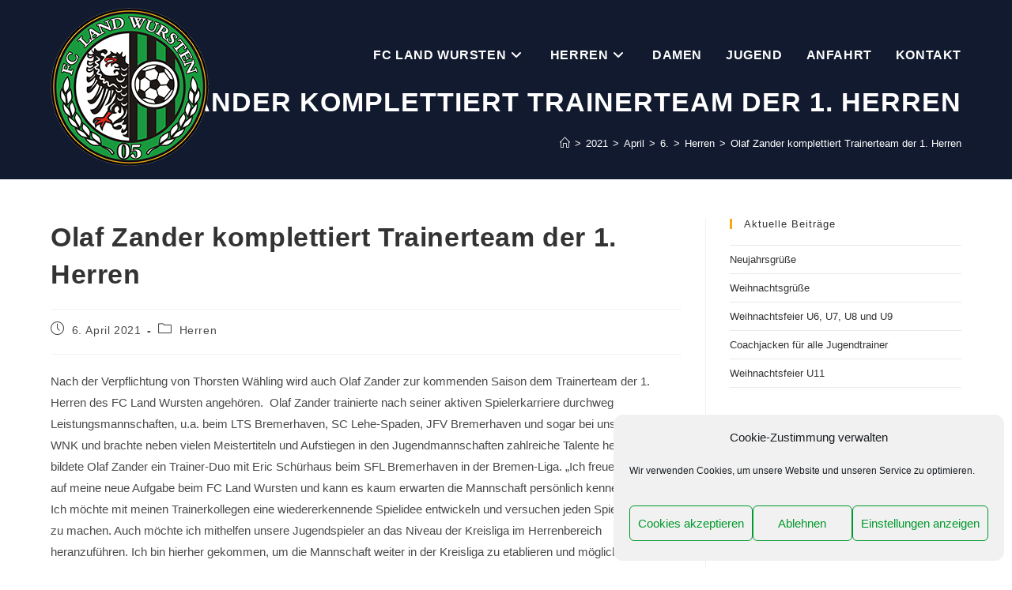

--- FILE ---
content_type: text/css
request_url: https://www.fclandwursten.de/wp-content/themes/oceanwp/assets/css/style.min.css?ver=4.1.3
body_size: 36908
content:
html,body,div,span,applet,object,iframe,h1,h2,h3,h4,h5,h6,p,blockquote,pre,a,abbr,acronym,address,big,cite,code,del,dfn,em,img,ins,kbd,q,s,samp,small,strike,strong,sub,sup,tt,var,b,u,i,center,dl,dt,dd,ol,ul,li,fieldset,form,label,legend,table,caption,tbody,tfoot,thead,tr,th,td,article,aside,canvas,details,embed,figure,figcaption,footer,header,hgroup,menu,nav,output,ruby,section,summary,time,mark,audio,video{margin:0;padding:0;border:0;outline:0;font-size:100%;font:inherit;vertical-align:baseline;font-family:inherit;font-size:100%;font-style:inherit;font-weight:inherit}article,aside,details,figcaption,figure,footer,header,hgroup,menu,nav,section{display:block}html{font-size:62.5%;overflow-y:scroll;-webkit-text-size-adjust:100%;-ms-text-size-adjust:100%}*,*:before,*:after{-webkit-box-sizing:border-box;-moz-box-sizing:border-box;box-sizing:border-box}article,aside,details,figcaption,figure,footer,header,main,nav,section{display:block}table{border-collapse:collapse;border-spacing:0}caption,th,td{font-weight:normal;text-align:left}blockquote:before,blockquote:after,q:before,q:after{content:"";content:none}blockquote,q{quotes:none}a:focus{outline:solid 1px !important}a:hover,a:active{outline:0}a img{border:0}img{max-width:100%;height:auto}select{max-width:100%}em{font-style:italic}* html{font-size:87.5%}html{-ms-overflow-x:hidden;overflow-x:hidden}body{font-family:"Open Sans",sans-serif;font-size:14px;line-height:1.8;color:#4a4a4a;overflow-wrap:break-word;word-wrap:break-word}body{background-color:#fff}.mejs-container{margin-bottom:20px}dfn,cite,em,i{font-style:italic}body .oceanwp-row{margin:0 -0.625rem}body .oceanwp-row .col{float:left;margin:0 0 1.25rem;padding:0 .625rem}body .oceanwp-row .span_1_of_1{float:none;width:100%}body .oceanwp-row .span_1_of_2{width:50%}body .oceanwp-row .span_1_of_3{width:33.33%}body .oceanwp-row .span_1_of_4{width:25%}body .oceanwp-row .span_1_of_5{width:20%}body .oceanwp-row .span_1_of_6{width:16.66666667%}body .oceanwp-row .span_1_of_7{width:14.28%}body .oceanwp-row .span_1_of_8{width:12.5%}body .oceanwp-row .span_1_of_9{width:11.11%}body .oceanwp-row .span_1_of_10{width:10%}.count-1,.col-1,.col.first{clear:both;margin-left:0}.isotope-entry{clear:none}.no-margin{margin:0 !important}.no-padding{padding:0 !important}.responsive-video-wrap iframe,.responsive-video-wrap object,.responsive-video-wrap embed,.responsive-audio-wrap iframe,.responsive-audio-wrap object,.responsive-audio-wrap embed{display:block}.wp-video-shortcode{max-width:100% !important}.responsive-video-wrap p{margin:0}form.oceanwp-searchform{display:inline-block;position:relative;height:35px}form.oceanwp-searchform input{margin:0;padding:0 40px 0 15px;height:100%;min-height:100%}form.oceanwp-searchform button{display:block;position:absolute;top:50%;right:0;min-width:40px;height:60%;height:100%;font-size:12px;font-weight:600;background-color:rgba(0,0,0,0) !important;margin:0;padding:0;border:0;text-align:center;line-height:1;-webkit-transition:all .3s ease;-moz-transition:all .3s ease;-ms-transition:all .3s ease;-o-transition:all .3s ease;transition:all .3s ease;-webkit-transform:translateY(-50%);-moz-transform:translateY(-50%);-ms-transform:translateY(-50%);-o-transform:translateY(-50%);transform:translateY(-50%)}.polylang-switcher-shortcode li{float:left;margin-right:5px}.polylang-switcher-shortcode.flags-and-names li{margin-right:15px}.polylang-switcher-shortcode li:last-child{margin-right:0}.screen-reader-text{border:0;clip:rect(1px, 1px, 1px, 1px);clip-path:inset(50%);height:1px;margin:-1px;font-size:14px !important;font-weight:400;overflow:hidden;padding:0;position:absolute !important;width:1px;word-wrap:normal !important}.screen-reader-text:focus{background-color:#f1f1f1;border-radius:3px;box-shadow:0 0 2px 2px rgba(0,0,0,.6);clip:auto !important;clip-path:none;color:#21759b;display:block;font-size:14px;font-size:.875rem;font-weight:bold;height:auto;left:5px;line-height:normal;padding:15px 23px 14px;text-decoration:none;top:5px;width:auto;z-index:100000}.no-display{border:0;clip:rect(1px, 1px, 1px, 1px);display:none;height:1px;overflow:hidden;padding:0;position:absolute;width:1px;-webkit-clip-path:circle(1% at 1% 1%);clip-path:circle(1% at 1% 1%)}.owp-icon{width:14px;height:14px;vertical-align:text-bottom}#owp-svg-icons path,#owp-svg-icons rect,#owp-svg-icons circle,#owp-svg-icons line,#owp-svg-icons polygon,#owp-svg-icons polyline{stroke:inherit;fill:none}.owp-icon use{stroke:#333}::selection{color:#fff;background:#333;text-shadow:none}::-moz-selection{color:#fff;background:#333;text-shadow:none}@media only screen and (min-width: 768px)and (max-width: 959px){body .oceanwp-row .span_1_of_4.col-3.col{margin-left:0;clear:both}body .oceanwp-row .span_1_of_4.col:not(.product),body .oceanwp-isotope-grid .span_1_of_4.col{width:50%}}@media only screen and (max-width: 480px){.col{width:100%;margin-left:0;margin-right:0;margin-bottom:30px}}/*! normalize.css v3.0.3 | MIT License | github.com/necolas/normalize.css */html{font-family:sans-serif;-ms-text-size-adjust:100%;-webkit-text-size-adjust:100%}body{margin:0}article,aside,details,figcaption,figure,footer,header,hgroup,main,menu,nav,section,summary{display:block}audio,canvas,progress,video{display:inline-block;vertical-align:baseline}audio:not([controls]){display:none;height:0}[hidden],template{display:none}a{background-color:rgba(0,0,0,0)}a:active,a:hover{outline:0}abbr[title]{border-bottom:1px dotted}b,strong{font-weight:600}dfn{font-style:italic}mark{background:#ff0;color:#000}small{font-size:80%}sub,sup{font-size:75%;line-height:0;position:relative;vertical-align:baseline}sup{top:-0.5em}sub{bottom:-0.25em}img{border:0}svg:not(:root){overflow:hidden}hr{-webkit-box-sizing:content-box;-moz-box-sizing:content-box;box-sizing:content-box;height:0}pre{overflow:auto}code,kbd,pre,samp{font-family:monospace,monospace;font-size:1em}button,input,optgroup,select,textarea{color:inherit;font:inherit;margin:0}button{overflow:visible}button,select{text-transform:none}button,html input[type=button],input[type=reset],input[type=submit]{-webkit-appearance:button;cursor:pointer}button[disabled],html input[disabled]{cursor:default}button::-moz-focus-inner,input::-moz-focus-inner{border:0;padding:0}input{line-height:normal}input[type=checkbox],input[type=radio]{-webkit-box-sizing:border-box;-moz-box-sizing:border-box;box-sizing:border-box;padding:0}input[type=number]::-webkit-inner-spin-button,input[type=number]::-webkit-outer-spin-button{height:auto}input[type=search]::-webkit-search-cancel-button,input[type=search]::-webkit-search-decoration{-webkit-appearance:none}fieldset{border:1px solid silver;margin:0 2px;padding:.35em .625em .75em}legend{border:0;padding:0}textarea{overflow:auto}optgroup{font-weight:bold}table{border-collapse:collapse;border-spacing:0}td,th{padding:0}.container{width:1200px;max-width:90%;margin:0 auto}#wrap{position:relative}#main{position:relative}#main #content-wrap{padding-top:50px;padding-bottom:50px}.no-margins #main #content-wrap,.no-margins.separate-layout #main #content-wrap,.landing-page #main #content-wrap{padding-top:0;padding-bottom:0}.content-area{float:left;position:relative;width:72%;padding-right:30px;border-right-width:1px;border-style:solid;border-color:#f1f1f1}.widget-area{width:28%}.widget-area.sidebar-primary{float:right;padding-left:30px}.widget-area.sidebar-secondary{float:left}.content-full-width .content-area,body.content-full-screen #content-wrap{width:100% !important;max-width:none !important;padding:0 !important;border:0 !important}.content-full-screen .content-area{float:none;width:100% !important;max-width:none !important;padding:0 !important;margin:0 !important;border:0 !important}.content-left-sidebar .content-area{float:right;padding-left:30px;padding-right:0;border-left-width:1px;border-right-width:0}.content-left-sidebar .widget-area{float:left;padding-right:30px;padding-left:0}.content-both-sidebars .content-area{width:44%}.content-both-sidebars.scs-style .content-area{left:28%;padding-left:30px;border-left-width:1px}.content-both-sidebars.scs-style .widget-area.sidebar-secondary{position:relative;left:-44%;padding-right:30px}.content-both-sidebars.ssc-style .content-area{left:56%;padding-left:30px;padding-right:0;border-left-width:1px;border-right-width:0}.content-both-sidebars.ssc-style .widget-area{position:relative;left:-44%;padding-right:30px}.content-both-sidebars.ssc-style .widget-area.sidebar-primary{padding-left:0}.content-both-sidebars.css-style .widget-area.sidebar-secondary{padding-left:30px}.boxed-layout{background-color:#e9e9e9}.boxed-layout #wrap{width:1280px;max-width:100%;margin:0 auto;background-color:#fff}.boxed-layout.wrap-boxshadow #wrap{-webkit-box-shadow:0 1px 4px rgba(0,0,0,.15);-moz-box-shadow:0 1px 4px rgba(0,0,0,.15);box-shadow:0 1px 4px rgba(0,0,0,.15)}.boxed-layout #wrap .container{width:auto;max-width:none;padding-left:30px;padding-right:30px}.boxed-layout.content-full-screen #content-wrap{padding-left:0 !important;padding-right:0 !important}.boxed-layout #footer-widgets{margin:0}.boxed-layout .site-breadcrumbs{right:30px}.separate-layout{background-color:#f1f1f1}.separate-layout .content-area,.separate-layout .widget-area .sidebar-box{background-color:#fff;padding:30px}.separate-layout.content-left-sidebar .content-area{padding:30px}.separate-layout.content-full-width .content-area{padding:30px !important}.separate-layout .content-area{border-right-width:0}.separate-layout.content-left-sidebar .content-area{border-left-width:0}.separate-layout .widget-area.sidebar-primary{padding-left:20px}.separate-layout .widget-area.sidebar-secondary{padding-right:20px}.separate-layout.content-left-sidebar .widget-area{padding-right:20px;padding-left:0}.separate-layout #main #content-wrap{padding-top:20px;padding-bottom:20px}.separate-layout .sidebar-box{margin-bottom:20px}.separate-layout .sidebar-box:last-child{margin-bottom:0}.separate-layout.content-both-sidebars.scs-style .content-area{border-left-width:0}.separate-layout.content-both-sidebars.scs-style .widget-area.sidebar-secondary{padding-right:20px}.separate-layout.content-both-sidebars.ssc-style .content-area{padding-right:30px;border-left-width:0}.separate-layout.content-both-sidebars.ssc-style .widget-area{padding-right:20px}.separate-layout.content-both-sidebars.css-style .widget-area.sidebar-secondary{padding-left:20px;padding-right:0}body.separate-blog.separate-layout .content-area{padding:0 !important;background-color:rgba(0,0,0,0)}body.separate-blog.separate-layout #blog-entries>*{background-color:#fff;padding:30px;border:0;margin-bottom:20px}body.separate-blog.separate-layout #blog-entries>:last-child{margin-bottom:0}body.separate-blog.separate-layout .oceanwp-pagination,body.separate-blog.separate-layout .page-jump,body.separate-blog.separate-layout .scroller-status{background-color:#fff;padding:30px;margin-top:20px}body.separate-blog.separate-layout .oceanwp-pagination ul.page-numbers,body.separate-blog.separate-layout .page-jump ul.page-numbers,body.separate-blog.separate-layout .scroller-status ul.page-numbers{padding:0}body.separate-blog.separate-layout .oceanwp-row{margin:0;margin-right:-1.25rem}body.separate-blog.separate-layout #blog-entries.blog-grid>*{background-color:rgba(0,0,0,0);padding:0 1.25rem 0 0}body.separate-blog.separate-layout #blog-entries.blog-grid>:last-child{margin-bottom:1.25rem}body.separate-blog.separate-layout.has-blog-grid .oceanwp-pagination{margin-top:0}body.separate-blog.separate-layout .blog-entry.grid-entry .blog-entry-inner{background-color:#fff;padding:1.875rem;border:0}body.separate-blog.separate-layout .blog-entry.grid-entry .thumbnail{margin:0}@media only screen and (max-width: 1280px){.content-both-sidebars .content-area{float:none !important;width:100% !important;left:auto !important;border-width:0 !important}.content-both-sidebars:not(.separate-layout) .content-area{padding:0 !important;margin-bottom:40px}.content-both-sidebars .widget-area.sidebar-primary,.content-both-sidebars .widget-area.sidebar-secondary{float:left;width:49% !important;left:auto !important;padding:0 !important}.content-both-sidebars .widget-area.sidebar-primary{float:right}.content-both-sidebars:not(.separate-layout) .widget-area.sidebar-primary,.content-both-sidebars:not(.separate-layout) .widget-area.sidebar-secondary{width:48% !important}.separate-layout.content-both-sidebars .content-area{margin-bottom:20px}.separate-layout.content-both-sidebars .widget-area.sidebar-primary,.separate-layout.content-both-sidebars .widget-area.sidebar-secondary{width:49% !important}.separate-layout.content-both-sidebars .widget-area.sidebar-secondary{margin-bottom:20px}.separate-layout.content-both-sidebars .widget-area.sidebar-primary{padding-left:0}}@media only screen and (max-width: 1080px){.content-both-sidebars .content-area{float:none !important;width:100% !important;left:auto !important;border-width:0 !important}.content-both-sidebars:not(.separate-layout) .content-area{padding:0 !important;margin-bottom:40px}.content-both-sidebars .widget-area.sidebar-primary,.content-both-sidebars .widget-area.sidebar-secondary{float:left;width:49% !important;left:auto !important;padding:0 !important}.content-both-sidebars .widget-area.sidebar-primary{float:right}.content-both-sidebars:not(.separate-layout) .widget-area.sidebar-primary,.content-both-sidebars:not(.separate-layout) .widget-area.sidebar-secondary{width:48% !important}.separate-layout.content-both-sidebars .content-area{margin-bottom:20px}.separate-layout.content-both-sidebars .widget-area.sidebar-primary,.separate-layout.content-both-sidebars .widget-area.sidebar-secondary{width:49% !important}.separate-layout.content-both-sidebars .widget-area.sidebar-secondary{margin-bottom:20px}.separate-layout.content-both-sidebars .widget-area.sidebar-primary{padding-left:0}}@media only screen and (max-width: 959px){.boxed-layout #wrap{overflow:hidden}.boxed-layout .site-breadcrumbs{right:auto}.container,body.content-full-screen .elementor-section-wrap>.elementor-section.elementor-section-boxed>.elementor-container{max-width:90%}.content-area,.content-left-sidebar .content-area{float:none !important;width:100%;margin-bottom:40px;border:0}body.sidebar-content .content-area{margin-bottom:0}body:not(.separate-layout) .content-area,.content-left-sidebar:not(.separate-layout) .content-area{padding:0 !important}.no-margins .content-area,.no-margins.content-left-sidebar .content-area{margin-bottom:0}.widget-area.sidebar-primary,.widget-area.sidebar-secondary,.content-left-sidebar .widget-area{float:none !important;width:100%;padding:0 !important;border:0}body.has-composer.has-sidebar #primary{margin-bottom:40px}#main #content-wrap.container{width:auto !important}.content-both-sidebars .widget-area.sidebar-primary,.content-both-sidebars .widget-area.sidebar-secondary{float:none !important;width:100% !important}.content-both-sidebars:not(.separate-layout) .widget-area.sidebar-primary,.content-both-sidebars:not(.separate-layout) .widget-area.sidebar-secondary{width:100% !important}.separate-layout.content-both-sidebars .widget-area.sidebar-primary,.separate-layout.content-both-sidebars .widget-area.sidebar-secondary{width:100% !important}.separate-layout .container,.separate-layout.content-full-screen .elementor-section-wrap>.elementor-section.elementor-section-boxed>.elementor-container{max-width:95%}.separate-layout .content-area,.separate-layout.content-left-sidebar .content-area{margin-bottom:20px}.separate-layout .widget-area{padding-left:0 !important;padding-right:0 !important}body.separate-blog.separate-layout .oceanwp-row{margin:0 !important}body.separate-blog.separate-layout #blog-entries.blog-grid>*{padding:0 !important}}@media only screen and (min-width: 768px)and (max-width: 959px){body.boxed-layout #wrap,body.boxed-layout .parallax-footer{width:auto !important}}@media only screen and (max-width: 767px){#wrap{width:100% !important}body.boxed-layout #wrap{width:auto !important}.boxed-layout #top-bar-social.top-bar-right{right:auto}.boxed-layout #top-bar-social.top-bar-left{left:auto}.col:not(.swiper-slide),.blog-entry{width:100%;margin-bottom:25px}}@media only screen and (max-width: 480px){.boxed-layout #wrap .container{padding-left:20px;padding-right:20px}}figure>img{display:block;margin:0 auto}img{max-width:100%;height:auto;vertical-align:middle}img[class*=align],img[class*=attachment-]{height:auto}details>summary{display:list-item}.wp-caption{max-width:100%;margin-bottom:24px}.wp-caption img[class*=wp-image-]{display:block;margin-bottom:5px}.wp-caption-text{font-size:14px;font-style:italic;color:#999}.wp-smiley{margin-top:0;margin-bottom:0;padding:0;border:0}embed,iframe,object{width:100%;max-width:100%}.entry-content .alignwide{margin-left:-3%;width:106%;max-width:106%}.entry-content .alignfull{margin-left:-32px;width:calc(100% + 64px) !important;max-width:calc(100% + 64px)}.page .entry .alignfull{margin-left:-32px;width:calc(100% + 64px) !important;max-width:calc(100% + 64px)}.page .entry .alignwide{margin-left:-3%;width:106%;max-width:106%}body.content-full-screen .entry-content .alignwide,body.content-full-screen .entry-content .alignfull,body.content-full-screen .entry .alignwide,body.content-full-screen .entry .alignfull{margin-left:0;width:100% !important;max-width:100%}body.single-post.content-max-width .entry-content .wp-block-embed .responsive-video-wrap,body.page.content-max-width .entry .wp-block-embed .responsive-video-wrap{max-width:100%;padding-left:0;padding-right:0}body.single-post.content-max-width .entry-content .alignwide,body.page.content-max-width .entry .alignwide{margin:0 auto;width:calc(90% + 32px);max-width:calc(90% + 32px)}body.single-post.content-max-width .entry-content .alignfull,body.page.content-max-width .entry .alignfull{width:100vw !important;max-width:100vw !important;margin-left:calc(50% - 50vw) !important}@media screen and (max-width: 959px){.entry-content .alignfull{margin-left:-5.5% !important;width:111% !important;max-width:111% !important}.page .entry .alignfull{margin-left:-5.5% !important;width:111% !important;max-width:111% !important}body.content-full-screen .entry-content .alignfull{margin-left:-5.5% !important;width:111% !important;max-width:111% !important}body.content-full-screen.page .entry .alignfull{margin-left:-5.5% !important;width:111% !important;max-width:111% !important}}.alignleft{float:left;margin-right:1.5em}.alignright{float:right;margin-left:1.5em}.aligncenter{text-align:center;margin:0 auto;clear:both}img.aligncenter,.wp-caption.aligncenter{display:block;margin:0 auto}.alignnone{display:block}table{width:100%;margin-bottom:2.618em}table th,table td{padding:10px;text-align:left;vertical-align:top;border-bottom:1px solid #e9e9e9}table th{text-transform:uppercase}.sticky,.bypostauthor{font-size:inherit}.col:after,.clr:after,.group:after,dl:after,.left_float:after,.right_float:after{content:"";display:block;visibility:hidden;clear:both;zoom:1;height:0}.left_float{float:left;width:48%}.right_float{float:right;width:48%}.no_float{clear:both}.left_float label,.right_float label,.no_float label{font-size:13px;font-weight:600;color:#333}.full{display:block;width:100%}.gallery-item{display:inline-block;text-align:left;vertical-align:top;margin:0 0 1.5em;width:50%}.gallery-columns-1 .gallery-item{width:100%}.gallery-columns-2 .gallery-item{max-width:50%}.gallery-item a,.gallery-item a:hover,.gallery-item a:focus{-webkit-box-shadow:none;-moz-box-shadow:none;box-shadow:none;background:none;display:inline-block;max-width:100%;vertical-align:top}.gallery-item a img{display:block}.gallery-caption{background-color:#f5f5f5;color:#333;font-size:14px;font-weight:400;line-height:1.3;padding:8px 10px}.gallery-columns-7 .gallery-caption,.gallery-columns-8 .gallery-caption,.gallery-columns-9 .gallery-caption{display:none}@media screen and (min-width: 30em){.gallery-item{max-width:25%}.gallery-columns-1 .gallery-item{max-width:100%}.gallery-columns-2 .gallery-item{max-width:50%}.gallery-columns-3 .gallery-item{max-width:33.33%}.gallery-columns-4 .gallery-item{max-width:25%}}@media screen and (min-width: 48em){.gallery-columns-5 .gallery-item{max-width:20%}.gallery-columns-6 .gallery-item{max-width:16.66%}.gallery-columns-7 .gallery-item{max-width:14.28%}.gallery-columns-8 .gallery-item{max-width:12.5%}.gallery-columns-9 .gallery-item{max-width:11.11%}}.responsive-video-wrap{position:relative}.responsive-video-wrap:before{content:"";display:block;padding-top:56.25%}.responsive-video-wrap iframe{position:absolute;top:0;right:0;bottom:0;left:0;height:100%;width:100%;display:block}.wp-block-embed .responsive-video-wrap{position:static}.wp-block-embed .responsive-video-wrap:before{display:none}a{color:#333}a:hover{color:#13aff0}a.light{color:#fff}a.light:hover{color:#13aff0}a,a:hover,a:focus{text-decoration:none;-webkit-transition:all .3s ease;-moz-transition:all .3s ease;-ms-transition:all .3s ease;-o-transition:all .3s ease;transition:all .3s ease}.single-post:not(.elementor-page) .entry-content a:not(.wp-block-button__link):not(.wp-block-file__button),.page:not(.elementor-page):not(.woocommerce-page) .entry a:not(.wp-block-button__link):not(.wp-block-file__button){cursor:pointer;text-underline-offset:3px;text-decoration:underline;text-decoration-skip-ink:all;-webkit-transition:all .3s ease;-moz-transition:all .3s ease;-ms-transition:all .3s ease;-o-transition:all .3s ease;transition:all .3s ease}.single-post:not(.elementor-page) .entry-content a:not(.wp-block-button__link):not(.wp-block-file__button):hover,.page:not(.elementor-page):not(.woocommerce-page) .entry a:not(.wp-block-button__link):not(.wp-block-file__button):hover{text-decoration:underline;text-decoration-style:dotted;text-decoration-skip-ink:none;-webkit-transition:all .3s ease;-moz-transition:all .3s ease;-ms-transition:all .3s ease;-o-transition:all .3s ease;transition:all .3s ease}.single-post:not(.elementor-page) .entry-content a:not(.wp-block-button__link):not(.wp-block-file__button):focus:not(.wp-block-button__link):not(.wp-block-file__button),.page:not(.elementor-page):not(.woocommerce-page) .entry a:not(.wp-block-button__link):not(.wp-block-file__button):focus:not(.wp-block-button__link):not(.wp-block-file__button){outline:2px solid rgba(0,0,0,0);text-decoration:underline 1px dotted #13aff0;text-decoration-skip-ink:none;-webkit-transition:all .3s ease;-moz-transition:all .3s ease;-ms-transition:all .3s ease;-o-transition:all .3s ease;transition:all .3s ease}h1,h2,h3,h4,h5,h6{font-weight:600;margin:0 0 20px;color:#333;line-height:1.4}h1{font-size:23px}h2{font-size:20px}h3{font-size:18px}h4{font-size:17px}h5{font-size:15px}h6{font-size:14px}.theme-heading{font-size:14px;letter-spacing:1.3px;margin:0 0 20px;text-transform:uppercase}.theme-heading .text::before{content:"";font-family:"Font Awesome 5 Free";font-size:18px;font-weight:600;color:#13aff0;padding-right:6px}p{margin:0 0 20px}abbr[title],dfn[title]{cursor:help}del{vertical-align:baseline;text-decoration:line-through;color:#aaa}code,kbd,pre,samp{font-size:16px}pre{margin:20px 0;padding:20px;color:#2080ad;background-color:#fafafa}code{color:#2080ad}.wp-block-quote{margin:1.5em auto;padding-left:20px;border-left-width:3px;border-style:solid;border-left-color:#13aff0}blockquote{font-style:italic;margin:20px 40px;padding-left:20px;border-left-width:3px;border-style:solid;border-left-color:#13aff0}blockquote cite{position:relative;display:block;padding:10px 0 0 20px;color:#555}blockquote cite:before{position:absolute;left:0;content:"—"}q:before,q:after,blockquote:before,blockquote:after{content:""}address{display:block;margin:0 0 20px}ul,ol{margin:15px 0 15px 20px}ol{list-style-type:decimal}ol ol{list-style:upper-alpha}ol ol ol{list-style:lower-roman}ol ol ol ol{list-style:lower-alpha}li ul,li ol{margin:0 0 0 25px}dl{margin:20px}dt{font-weight:700}dd{margin-bottom:20px}hr{clear:both;height:1px;min-height:0;margin:20px 0;border-top:1px solid #e9e9e9;border-right:0;border-bottom:0;border-left:0}hr.dotted{border-style:dotted}hr.dashed{border-style:dashed}hr.blackborder{border-color:#000}hr.whiteborder{border-color:#fff}@media print{*{background:rgba(0,0,0,0) !important;-webkit-box-shadow:none !important;-moz-box-shadow:none !important;box-shadow:none !important;text-shadow:none !important}a,a:visited{text-decoration:underline}a[href]:after{content:" (" attr(href) ")"}abbr[title]:after{content:" (" attr(title) ")"}.ir a:after,a[href^="javascript:"]:after,a[href^="#"]:after{content:""}pre,blockquote{border:1px solid #999;page-break-inside:avoid}thead{display:table-header-group}tr,img{page-break-inside:avoid}img{max-width:100% !important}@page{margin:.5cm}p,h2,h3{orphans:3;widows:3}h2,h3{page-break-after:avoid}}@media only screen and (max-width: 480px){blockquote{margin:20px 0}}form input[type=text],form input[type=password],form input[type=email],form input[type=url],form input[type=date],form input[type=month],form input[type=time],form input[type=datetime],form input[type=datetime-local],form input[type=week],form input[type=number],form input[type=search],form input[type=tel],form input[type=color],form select,form textarea{display:inline-block;min-height:40px;width:100%;font-size:14px;line-height:1.8;padding:6px 12px;vertical-align:middle;background-color:rgba(0,0,0,0);color:#333;border:1px solid #ddd;-webkit-border-radius:3px;-moz-border-radius:3px;-ms-border-radius:3px;border-radius:3px;-webkit-transition:all .3s ease;-moz-transition:all .3s ease;-ms-transition:all .3s ease;-o-transition:all .3s ease;transition:all .3s ease}form select{padding-top:0 !important;padding-bottom:0 !important}form input[type=number]{max-width:50px;padding:0 0 0 8px}input[type=text],input[type=password],input[type=email],input[type=url],input[type=search],textarea{-webkit-appearance:none}input[type=search]::-webkit-search-decoration,input[type=search]::-webkit-search-cancel-button,input[type=search]::-webkit-search-results-button,input[type=search]::-webkit-search-results-decoration{display:none}form textarea{min-height:150px;line-height:1.5;resize:vertical}input[type=checkbox]{display:inline-block;background-color:#fff;border:1px solid #bbb;line-height:0;width:16px;min-width:16px;height:16px;margin:-3px 10px 0 0;outline:0;text-align:center;vertical-align:middle;clear:none;cursor:pointer;-webkit-appearance:none;-webkit-box-shadow:inset 0 1px 2px rgba(0,0,0,.1);-moz-box-shadow:inset 0 1px 2px rgba(0,0,0,.1);box-shadow:inset 0 1px 2px rgba(0,0,0,.1);-webkit-transition:.05s border-color ease-in-out;-moz-transition:.05s border-color ease-in-out;-ms-transition:.05s border-color ease-in-out;-o-transition:.05s border-color ease-in-out;transition:.05s border-color ease-in-out}input[type=radio]:checked:before,input[type=checkbox]:checked:before{float:left;display:inline-block;vertical-align:middle;width:16px;line-height:14px;font-family:"Font Awesome 5 Free";text-rendering:auto}input[type=checkbox]:checked:before{content:"";margin-bottom:-1px;color:#13aff0;font-weight:600}form input:not([type]){display:inline-block;padding:5px 10px;border:1px solid #ccc;-webkit-border-radius:4px;-moz-border-radius:4px;-ms-border-radius:4px;border-radius:4px;-webkit-box-shadow:inset 0 1px 3px #ddd;-moz-box-shadow:inset 0 1px 3px #ddd;box-shadow:inset 0 1px 3px #ddd}form input[type=color]{padding:5px 10px}form input[type=text]:focus,form input[type=password]:focus,form input[type=email]:focus,form input[type=url]:focus,form input[type=date]:focus,form input[type=month]:focus,form input[type=time]:focus,form input[type=datetime]:focus,form input[type=datetime-local]:focus,form input[type=week]:focus,form input[type=number]:focus,form input[type=search]:focus,form input[type=tel]:focus,form input[type=color]:focus,form select:focus,form textarea:focus{border-color:#bbb;outline:0}form input:not([type]):focus{border-color:#bbb;outline:0}form input[type=file]:focus,form input[type=radio]:focus,form input[type=checkbox]:focus{outline:0}form input[type=checkbox],form input[type=radio]{display:inline-block}form input[type=text][disabled],form input[type=password][disabled],form input[type=email][disabled],form input[type=url][disabled],form input[type=date][disabled],form input[type=month][disabled],form input[type=time][disabled],form input[type=datetime][disabled],form input[type=datetime-local][disabled],form input[type=week][disabled],form input[type=number][disabled],form input[type=search][disabled],form input[type=tel][disabled],form input[type=color][disabled],form select[disabled],form textarea[disabled]{cursor:not-allowed;color:#cad2d3;background-color:#eaeded}form input:not([type])[disabled]{cursor:not-allowed;color:#cad2d3;background-color:#eaeded}form input[readonly],form select[readonly],form textarea[readonly]{color:#777;border-color:#ccc;background-color:#eee}form input:focus:invalid,form textarea:focus:invalid,form select:focus:invalid{color:#b94a48;border-color:#e9322d}form input[type=file]:focus:invalid:focus,form input[type=radio]:focus:invalid:focus,form input[type=checkbox]:focus:invalid:focus{outline-color:#e9322d}select{width:100%;height:2.25em;min-height:auto;border:1px solid #ddd;background-color:#fff;cursor:pointer;padding:0 15px;margin:0}form select[multiple]{height:auto}form label{margin-bottom:3px}form fieldset{margin:0;padding:.35em 0 .75em;border:0}form legend{display:block;width:100%;margin-bottom:.3em;padding:.3em 0;color:#333;border-bottom:1px solid #e5e5e5}input[type=button],input[type=reset],input[type=submit],button[type=submit],.button,body div.wpforms-container-full .wpforms-form input[type=submit],body div.wpforms-container-full .wpforms-form button[type=submit],body div.wpforms-container-full .wpforms-form .wpforms-page-button,.woocommerce-cart .wp-element-button,.woocommerce-checkout .wp-element-button,.wp-block-button__link{display:inline-block;font-family:inherit;background-color:#13aff0;color:#fff;font-size:12px;font-weight:600;text-transform:uppercase;margin:0;padding:14px 20px;border:0;cursor:pointer;text-align:center;letter-spacing:.1em;line-height:1;-webkit-transition:all .3s ease;-moz-transition:all .3s ease;-ms-transition:all .3s ease;-o-transition:all .3s ease;transition:all .3s ease}input[type=button]:hover,input[type=reset]:hover,input[type=submit]:hover,button[type=submit]:hover,input[type=button]:focus,input[type=reset]:focus,input[type=submit]:focus,button[type=submit]:focus,.button:hover,.button:focus,body div.wpforms-container-full .wpforms-form input[type=submit]:hover,body div.wpforms-container-full .wpforms-form button[type=submit]:hover,body div.wpforms-container-full .wpforms-form .wpforms-page-button:hover,.woocommerce-cart .wp-element-button:hover,.woocommerce-checkout .wp-element-button:hover{background-color:#0b7cac;color:#fff}.elementor-form input[type=checkbox],.elementor-form input[type=radio]{display:inline-block !important}input[type=button]:focus,input[type=reset]:focus,input[type=submit]:focus,button[type=submit]:focus,button:focus{outline:0}.pure-button[disabled],.pure-button-disabled,.pure-button-disabled:hover,.pure-button-disabled:focus,.pure-button-disabled:active{cursor:not-allowed;-moz-opacity:.4;-webkit-opacity:.4;opacity:.4;border:none;background-image:none;-webkit-box-shadow:none;-moz-box-shadow:none;box-shadow:none}button::-moz-focus-inner,input[type=button]::-moz-focus-inner,input[type=reset]::-moz-focus-inner,input[type=submit]::-moz-focus-inner{padding:0;border:0}.pure-button-primary,.pure-button-selected,a.pure-button-primary,a.pure-button-selected{color:#fff;background-color:#0078e7}.comment-form-cookies-consent{display:inline-block;width:100%}.comment-form-cookies-consent label{display:inline-block}#top-bar-wrap{position:relative;background-color:#fff;font-size:12px;border-bottom:1px solid #f1f1f1;z-index:101}#top-bar{padding:8px 0}#top-bar-inner{position:relative}.top-bar-left{float:left}.top-bar-right{float:right}.top-bar-centered{float:none;text-align:center}@media only screen and (max-width: 767px){#top-bar{padding:20px 0}#top-bar>div:nth-child(2){padding-top:20px}.top-bar-right{float:none;text-align:center}}@media screen and (max-width: 782px){#top-bar-wrap{z-index:100}}#top-bar-content strong{color:#333}#top-bar-content>a{color:#555}#top-bar-content>a:hover{color:#13aff0}#top-bar-content select{background-color:rgba(0,0,0,0);padding:5px;color:rgba(0,0,0,.4);border-color:rgba(0,0,0,.2);min-width:100px}#top-bar-content #lang_sel{position:relative;display:inline-block;top:3px;margin-right:10px;z-index:99}#topbar-template{display:inline-block}#top-bar-wrap #lang_sel ul ul{z-index:99999}.top-bar-right .polylang-switcher-shortcode{float:right;margin:0;margin-left:20px}.top-bar-left .polylang-switcher-shortcode{float:left;margin:0;margin-right:20px}@media only screen and (max-width: 767px){#top-bar-content,#top-bar-social-alt{float:none;text-align:center}#top-bar #lang_sel{text-align:left}body.rtl #top-bar #lang_sel{text-align:right}}.top-bar-left.has-content #top-bar-nav,.top-bar-right.has-content #top-bar-nav{margin:0;margin-right:20px;padding:0}#top-bar-nav,#top-bar-nav>li{display:inline-block}#top-bar-content.top-bar-centered #top-bar-nav,#top-bar-content.top-bar-centered #top-bar-nav>li{display:inline-block;float:none}#top-bar-nav>ul>li{display:inline-block;float:none;margin-right:15px}#top-bar-nav>ul>li:last-child{margin-right:0}#top-bar-nav>ul>li a .nav-arrow{margin-left:4px;margin-right:0}@media only screen and (max-width: 767px){#top-bar #top-bar-nav>li{float:none;display:inline-block}#top-bar-nav{float:none;text-align:center}}#top-bar-social ul{margin:0;padding:0;list-style:none}#top-bar-social li{float:left}#top-bar-social li a{display:block;float:left;font-size:14px;color:#bbb;padding:0 6px}#top-bar-social.top-bar-left li:first-child a{padding-left:0}#top-bar-social.top-bar-right li:last-child a{padding-right:0}#top-bar-social li a.oceanwp-twitter a:hover{color:#46d4fe}#top-bar-social li a.oceanwp-facebook a:hover{color:#37589b}#top-bar-social li a.oceanwp-googleplus a:hover{color:#de5a49}#top-bar-social li a.oceanwp-pinterest a:hover{color:#cb2027}#top-bar-social li a.oceanwp-dribbble a:hover{color:#ea4c89}#top-bar-social li a.oceanwp-vk a:hover{color:#597ba5}#top-bar-social li a.oceanwp-instagram a:hover{color:#3f729b}#top-bar-social li a.oceanwp-linkedin a:hover{color:#39c}#top-bar-social li a.oceanwp-tumblr a:hover{color:#2c4762}#top-bar-social li a.oceanwp-github a:hover{color:#60b044}#top-bar-social li a.oceanwp-flickr a:hover{color:#fa4086}#top-bar-social li a.oceanwp-skype a:hover{color:#00aff0}#top-bar-social li a.oceanwp-youtube a:hover{color:#c4302b}#top-bar-social li a.oceanwp-vimeo a:hover{color:#1ab7ea}#top-bar-social li a.oceanwp-vine a:hover{color:#00bf8f}#top-bar-social li a.oceanwp-xing a:hover{color:#006464}#top-bar-social li a.oceanwp-yelp a:hover{color:#c41200}#top-bar-social li a.oceanwp-tripadvisor a:hover{color:#589442}#top-bar-social li a.oceanwp-rss a:hover{color:#ff7900}#top-bar-social li a.oceanwp-email a:hover{color:#13aff0}#top-bar-social.top-bar-right{position:absolute;right:0;top:50%;height:20px;line-height:20px;margin-top:-10px}#top-bar-social.top-bar-left{position:absolute;left:0;top:50%;height:20px;line-height:20px;margin-top:-10px}#top-bar-social.top-bar-centered{padding-top:15px}#top-bar-social.top-bar-centered li{display:inline-block;float:none}@media only screen and (max-width: 767px){#top-bar-social{text-align:center}#top-bar-social.top-bar-left,#top-bar-social.top-bar-right{position:inherit;left:auto;right:auto;float:none;height:auto;line-height:1.5em;margin-top:0}#top-bar-social li{float:none;display:inline-block}}#site-header{position:relative;width:100%;background-color:#fff;border-bottom:1px solid #f1f1f1;z-index:100}#site-header.is-transparent{position:absolute;top:0;background-color:rgba(0,0,0,0);height:auto;z-index:9999}#transparent-header-wrap{position:relative}.has-transparent-header .oceanwp-sticky-header-holder{height:auto !important}.has-transparent-header .is-sticky #site-header{background-color:#fff}.no-header-border #site-header{border-bottom:none}#site-header-inner{position:relative;height:100%}#site-logo{float:left;height:100%;display:table}#site-logo #site-logo-inner{display:table-cell;vertical-align:middle;height:74px}#site-logo #site-logo-inner a{background-color:rgba(0,0,0,0) !important}#site-logo #site-logo-inner a img{width:auto;vertical-align:middle;-webkit-transition:all .3s ease-in-out;-moz-transition:all .3s ease-in-out;-ms-transition:all .3s ease-in-out;-o-transition:all .3s ease-in-out;transition:all .3s ease-in-out}#site-logo #site-logo-inner a:hover img{-moz-opacity:.6;-webkit-opacity:.6;opacity:.6}#site-logo #site-logo-inner picture{display:inline-block}#site-logo a.site-logo-text{font-size:24px;margin:0}#site-logo.has-responsive-logo .responsive-logo-link{display:none}#site-header.has-header-media>*:not(.overlay-header-media){position:relative;z-index:2}#site-header.has-header-media .overlay-header-media{display:block;position:absolute;top:0;left:0;height:100%;width:100%;background-color:rgba(0,0,0,.3);z-index:1}#site-header .custom-header-media{position:absolute;top:0;bottom:0;left:0;right:0;overflow:hidden;width:100%}#site-header .custom-header-media:before{content:"";position:absolute;bottom:0;left:0;right:0;display:block;height:100%;z-index:2;background:-moz-linear-gradient(to top, rgba(0, 0, 0, 0) 0%, rgba(0, 0, 0, 0.3) 75%, rgba(0, 0, 0, 0.3) 100%);background:-webkit-linear-gradient(to top, rgba(0, 0, 0, 0) 0%, rgba(0, 0, 0, 0.3) 75%, rgba(0, 0, 0, 0.3) 100%);background:linear-gradient(to bottom, rgba(0, 0, 0, 0) 0%, rgba(0, 0, 0, 0.3) 75%, rgba(0, 0, 0, 0.3) 100%)}#site-header .custom-header-media video,#site-header .custom-header-media iframe{position:absolute;height:auto;left:50%;max-width:1000%;min-height:100%;min-width:100%;min-width:100vw;width:auto;top:50%;-webkit-transform:translateX(-50%) translateY(-50%);-moz-transform:translateX(-50%) translateY(-50%);-ms-transform:translateX(-50%) translateY(-50%);-o-transform:translateX(-50%) translateY(-50%);transform:translateX(-50%) translateY(-50%)}#site-header .custom-header-media .wp-custom-header-video-button{display:none}.has-header-video #site-header-inner{z-index:10}#sidr .sidr-class-social-menu-inner .fa{font-family:"Font Awesome 6 Brands";font-weight:400}@media only screen and (max-width: 959px){.has-left-menu #site-logo{padding:0 !important}}@media only screen and (max-width: 767px){#site-logo{margin-top:0px !important;margin-bottom:0px !important}}#site-header.transparent-header{position:absolute;top:0;background-color:rgba(0,0,0,0);height:auto;z-index:9999}#site-header.transparent-header #site-logo.has-transparent-logo .custom-logo-link{display:none}#site-header.transparent-header #site-logo.has-transparent-logo .transparent-logo-link{display:block}.is-sticky #site-header.transparent-header #site-logo.has-transparent-logo .custom-logo-link{display:block}.is-sticky #site-header.transparent-header #site-logo.has-transparent-logo .transparent-logo-link{display:none}#site-header.top-header{border-bottom:0 !important}#site-header.top-header .header-top{position:relative;background-color:#fff;-webkit-box-shadow:0 1px 5px 0 rgba(0,0,0,.1);-moz-box-shadow:0 1px 5px 0 rgba(0,0,0,.1);box-shadow:0 1px 5px 0 rgba(0,0,0,.1);z-index:100}#site-header.top-header .header-top .left{float:left}#site-header.top-header .header-top .right{float:right}#site-header.top-header .header-top .right .inner{display:table;position:relative}#site-header.top-header #searchform-header-replace{background-color:#fff}#site-header.top-header.header-replace .left,#site-header.top-header.header-replace .right{-webkit-transition:opacity .25s ease-in-out;-moz-transition:opacity .25s ease-in-out;-ms-transition:opacity .25s ease-in-out;-o-transition:opacity .25s ease-in-out;transition:opacity .25s ease-in-out}#site-header.top-header.header-replace .left.hide,#site-header.top-header.header-replace .right.hide{visibility:hidden;-moz-opacity:0;-webkit-opacity:0;opacity:0}#site-header.top-header #site-navigation-wrap{float:none;right:auto !important;left:-15px}#site-header.top-header #site-navigation-wrap .dropdown-menu>li>a{font-size:10px;line-height:40px;font-weight:600;letter-spacing:2px;text-transform:uppercase}#site-header.top-header .oceanwp-social-menu,#site-header.top-header #search-toggle{float:none;display:table-cell;vertical-align:middle;height:40px}#site-header.top-header .oceanwp-social-menu .social-menu-inner{display:block;height:auto}#site-header.top-header .oceanwp-social-menu{right:0;padding:0 10px}#site-header.top-header .oceanwp-social-menu .colored ul li a,#site-header.top-header .oceanwp-social-menu .minimal ul li a,#site-header.top-header .oceanwp-social-menu .dark ul li a{padding:0 3px}#site-header.top-header .oceanwp-social-menu .colored ul li a span,#site-header.top-header .oceanwp-social-menu .minimal ul li a span,#site-header.top-header .oceanwp-social-menu .dark ul li a span{width:26px;height:26px;line-height:26px}#site-header.top-header #search-toggle{border-right:1px solid #f1f1f1;border-left:1px solid #f1f1f1;padding:0 6px}#site-header.top-header #search-toggle a{display:inline-block;font-size:12px;width:28px;text-align:center}#site-header.top-header.search-overlay #search-toggle .search-overlay-toggle{position:relative;z-index:101}#site-header.top-header.search-overlay #search-toggle .search-overlay-toggle.exit>span:before{content:"✕";color:#fff}#site-header.top-header #searchform-header-replace input{color:#222;font-size:10px;font-weight:600;text-transform:uppercase;letter-spacing:2px}#site-header.top-header #searchform-header-replace-close{font-size:16px;padding:0 6px}#site-header.top-header .header-bottom{text-align:center}#site-header.top-header #site-logo{float:none;display:inline-block;padding:50px 0}#site-header.top-header #site-logo #site-logo-inner{display:block;height:auto}#site-header.top-header #site-logo #site-description{padding-top:20px}#site-header.top-header #site-logo #site-description h2{color:#929292;font-size:12px;line-height:20px;letter-spacing:2px;text-transform:uppercase;margin:0}#site-header.top-header .oceanwp-mobile-menu-icon{float:none;left:-15px;right:auto}#site-header.top-header .oceanwp-mobile-menu-icon a{font-size:10px;line-height:40px;font-weight:600;letter-spacing:2px;text-transform:uppercase}#site-header.top-header.has-header-media #site-header-sticky-wrapper,#site-header.top-header.has-header-media .header-top{z-index:101}@media only screen and (max-width: 959px){.top-header-style .sidr-class-social-menu-inner,.top-header-style .sidr-class-mobile-searchform{display:none}}@media only screen and (max-width: 480px){#site-header.top-header .right{display:none}#site-header.top-header.header-replace .left.hide,#site-header.top-header.header-replace .right.hide{visibility:visible;-moz-opacity:1;-webkit-opacity:1;opacity:1}#site-header.top-header .header-top .left,#site-header.top-header .header-top .right{float:none !important;text-align:center}#site-header.top-header .oceanwp-mobile-menu-icon{float:none;left:auto !important;right:auto !important}#site-header.top-header .oceanwp-mobile-menu-icon a{float:none}#site-header.top-header .header-top .right .inner{display:block;padding-bottom:10px}#site-header.top-header .oceanwp-social-menu,#site-header.top-header #search-toggle{float:none;display:inline-block;height:auto}.top-header-style .sidr-class-social-menu-inner,.top-header-style .sidr-class-mobile-searchform{display:block}}#site-header.full_screen-header{z-index:9999}#site-header.full_screen-header #site-header-inner{overflow:visible !important}#site-header.full_screen-header #site-navigation-wrap{right:0}#site-header.full_screen-header #site-logo.has-full-screen-logo{position:relative;z-index:101}#site-header.full_screen-header #site-logo.has-full-screen-logo .full-screen-logo-link{display:none}#site-header.full_screen-header #site-logo.has-full-screen-logo.opened .custom-logo-link,#site-header.full_screen-header #site-logo.has-full-screen-logo.opened .retina-logo-link{display:none}#site-header.full_screen-header #site-logo.has-full-screen-logo.opened .full-screen-logo-link{display:block}#site-header.full_screen-header .menu-bar-wrap{float:right;height:100%;display:table}#site-header.full_screen-header .menu-bar-inner{display:table-cell;vertical-align:middle;position:relative;height:74px}#site-header.full_screen-header .menu-bar{display:inline-block;position:relative;margin-left:10px;min-width:38px;height:33px;text-align:center;z-index:101}#site-header.full_screen-header .menu-bar .ham{display:inline-block;width:23px;height:2px;position:relative;top:2px;background-color:#333;vertical-align:middle;white-space:nowrap;-webkit-transition:all ease .3s;-moz-transition:all ease .3s;-ms-transition:all ease .3s;-o-transition:all ease .3s;transition:all ease .3s}#site-header.full_screen-header .menu-bar .ham:before,#site-header.full_screen-header .menu-bar .ham:after{position:absolute;content:"";display:inline-block;width:23px;height:2px;left:0;background-color:#333;outline:1px solid rgba(0,0,0,0);-webkit-transition:all ease .3s;-moz-transition:all ease .3s;-ms-transition:all ease .3s;-o-transition:all ease .3s;transition:all ease .3s}#site-header.full_screen-header .menu-bar .ham:before{top:-8px}#site-header.full_screen-header .menu-bar .ham:after{top:8px}#site-header.full_screen-header .menu-bar.exit .ham{background-color:rgba(0,0,0,0) !important}#site-header.full_screen-header .menu-bar.exit .ham:before,#site-header.full_screen-header .menu-bar.exit .ham:after{background-color:#fff}#site-header.full_screen-header .menu-bar.exit .ham:before{-webkit-transform:translateY(8px) rotateZ(-45deg);-moz-transform:translateY(8px) rotateZ(-45deg);-ms-transform:translateY(8px) rotateZ(-45deg);-o-transform:translateY(8px) rotateZ(-45deg);transform:translateY(8px) rotateZ(-45deg)}#site-header.full_screen-header .menu-bar.exit .ham:after{-webkit-transform:translateY(-8px) rotateZ(45deg);-moz-transform:translateY(-8px) rotateZ(45deg);-ms-transform:translateY(-8px) rotateZ(45deg);-o-transform:translateY(-8px) rotateZ(45deg);transform:translateY(-8px) rotateZ(45deg)}#site-header.full_screen-header.nav-open{-webkit-transform:none !important;-moz-transform:none !important;-ms-transform:none !important;-o-transform:none !important;transform:none !important}#site-header.full_screen-header #full-screen-menu{display:none;position:fixed;top:0;left:0;width:100%;height:100%;background-color:rgba(0,0,0,.9);overflow-y:scroll;z-index:100}#site-header.full_screen-header #full-screen-menu #full-screen-menu-inner{display:table;width:100%;height:100%;padding:0 40px}#site-header.full_screen-header #full-screen-menu #site-navigation{display:table-cell;vertical-align:middle;padding:100px 0;text-align:center}#site-header.full_screen-header .fs-dropdown-menu{list-style:none;margin:0}#site-header.full_screen-header .fs-dropdown-menu li a{display:block;color:#fff;letter-spacing:2px;text-transform:uppercase}#site-header.full_screen-header .fs-dropdown-menu li a:hover{color:#929292}#site-header.full_screen-header .fs-dropdown-menu li a:focus{outline:1px dashed rgba(255,255,255,.3)}#site-header.full_screen-header .fs-dropdown-menu li>a .nav-arrow{display:inline-block;width:26px;padding-left:5px;text-align:center}#site-header.full_screen-header .fs-dropdown-menu li>a .nav-arrow:before{content:"+"}#site-header.full_screen-header .fs-dropdown-menu li>a .nav-arrow:focus{outline:1px dashed rgba(255,255,255,.3)}#site-header.full_screen-header .fs-dropdown-menu li.open-sub>a .nav-arrow:before{content:"-"}#site-header.full_screen-header .fs-dropdown-menu li .sidebar-box{display:none}#site-header.full_screen-header .fs-dropdown-menu ul.sub-menu{display:none;list-style:none;margin:0;padding:0}#site-header.full_screen-header .fs-dropdown-menu ul.sub-menu li a{font-size:16px;padding:6px 0}#site-header.full_screen-header .fs-dropdown-menu>li{display:block}#site-header.full_screen-header .fs-dropdown-menu>li>a{font-size:24px;line-height:1.2;padding:12px 0}#site-header.full_screen-header .fs-dropdown-menu>li.search-toggle-li{max-width:220px;margin:10px auto 0}#site-header.full_screen-header .fs-dropdown-menu>li.search-toggle-li form{position:relative}#site-header.full_screen-header .fs-dropdown-menu>li.search-toggle-li input,#site-header.full_screen-header .fs-dropdown-menu>li.search-toggle-li .search-text{font-size:20px;padding:4px 0;color:#fff;margin:0;text-align:center;text-transform:uppercase}#site-header.full_screen-header .fs-dropdown-menu>li.search-toggle-li input{position:relative;border:0;background-color:rgba(0,0,0,0);border-bottom:1px solid #666;-webkit-border-radius:0;-moz-border-radius:0;-ms-border-radius:0;border-radius:0;z-index:2}#site-header.full_screen-header .fs-dropdown-menu>li.search-toggle-li input:hover,#site-header.full_screen-header .fs-dropdown-menu>li.search-toggle-li input:focus{border-color:#fff}#site-header.full_screen-header .fs-dropdown-menu>li.search-toggle-li .search-text{display:block;position:absolute;top:0;bottom:0;left:0;right:0;cursor:text;-moz-opacity:.5;-webkit-opacity:.5;opacity:.5;z-index:1}#site-header.full_screen-header .fs-dropdown-menu>li.search-toggle-li .search-text i{display:inline-block;background-color:#fff;width:3px;height:3px;margin-left:3px;-webkit-animation:blink 1s linear infinite;-moz-animation:blink 1s linear infinite;-ms-animation:blink 1s linear infinite;-o-animation:blink 1s linear infinite;animation:blink 1s linear infinite}#site-header.full_screen-header .fs-dropdown-menu>li.search-toggle-li .search-text i+i{-ms-animation-delay:.2s;-webkit-animation-delay:.2s;-o-animation-delay:.2s;-moz-animation-delay:.2s;animation-delay:.2s}#site-header.full_screen-header .fs-dropdown-menu>li.search-toggle-li .search-text i+i+i{-ms-animation-delay:.4s;-webkit-animation-delay:.4s;-o-animation-delay:.4s;-moz-animation-delay:.4s;animation-delay:.4s}#site-header.full_screen-header .fs-dropdown-menu>li.search-toggle-li form.search-filled .search-text{-moz-opacity:0;-webkit-opacity:0;opacity:0;-webkit-transition-duration:150ms;-moz-transition-duration:150ms;-ms-transition-duration:150ms;-o-transition-duration:150ms;transition-duration:150ms}#site-header.full_screen-header .oceanwp-social-menu{display:block;float:none;margin-top:30px;text-align:center;right:auto}#site-header.full_screen-header .oceanwp-social-menu .social-menu-inner{display:block;height:auto !important}#site-header.full_screen-header .oceanwp-social-menu ul li{float:none;display:inline-block}#site-header.full_screen-header .oceanwp-social-menu.simple-social ul li a{background-color:rgba(0,0,0,0) !important;color:#fff;font-size:24px;padding:0 16px;margin:0}#site-header.full_screen-header .oceanwp-social-menu.simple-social ul li a:hover{color:#929292}#site-header.full_screen-header .oceanwp-social-menu .colored ul li a,#site-header.full_screen-header .oceanwp-social-menu .minimal ul li a,#site-header.full_screen-header .oceanwp-social-menu .dark ul li a{padding:0 4px}#site-header.full_screen-header .oceanwp-social-menu .colored ul li a span,#site-header.full_screen-header .oceanwp-social-menu .minimal ul li a span,#site-header.full_screen-header .oceanwp-social-menu .dark ul li a span{font-size:16px;width:60px;height:60px;line-height:60px}@-webkit-keyframes blink{0%{-webkit-opacity:1}50%{-webkit-opacity:0}100%{-webkit-opacity:1}}@-moz-keyframes blink{0%{-moz-opacity:1}50%{-moz-opacity:0}100%{-moz-opacity:1}}@-o-keyframes blink{0%{-o-opacity:1}50%{-o-opacity:0}100%{-o-opacity:1}}@keyframes blink{0%{opacity:1}50%{opacity:0}100%{opacity:1}}@media only screen and (max-width: 959px){#site-header.full_screen-header #site-logo.has-full-screen-logo.opened .custom-logo-link{display:block}#site-header.full_screen-header #site-logo.has-full-screen-logo.opened .full-screen-logo-link{display:none}}#site-header.center-header #site-logo{display:none}#site-header.center-header #site-navigation-wrap{float:none;width:100%;right:auto}#site-header.center-header #site-navigation-wrap .navigation{display:-webkit-box;display:-webkit-flex;display:-ms-flexbox;display:flex;-webkit-align-items:center;align-items:center}#site-header.center-header #site-navigation-wrap .middle-site-logo{width:24%;text-align:center}#site-header.center-header #site-navigation-wrap .middle-site-logo a img{width:auto;vertical-align:middle;-webkit-transition:all .3s ease-in-out;-moz-transition:all .3s ease-in-out;-ms-transition:all .3s ease-in-out;-o-transition:all .3s ease-in-out;transition:all .3s ease-in-out}#site-header.center-header #site-navigation-wrap .middle-site-logo:hover img{-moz-opacity:.6;-webkit-opacity:.6;opacity:.6}#site-header.center-header #site-navigation-wrap .left-menu,#site-header.center-header #site-navigation-wrap .right-menu{position:relative;width:38%}#site-header.center-header #site-navigation-wrap .left-menu{float:left}#site-header.center-header #site-navigation-wrap .right-menu{float:right}#site-header.center-header #site-navigation-wrap .dropdown-menu>li{float:none;display:inline-block}#site-header.center-header .centered .left-menu,#site-header.center-header .centered .right-menu{text-align:center}#site-header.center-header .wider .left-menu{text-align:left}#site-header.center-header .wider .right-menu{text-align:right}#site-header.center-header .closer .left-menu{text-align:right}#site-header.center-header .closer .right-menu{text-align:left}#site-header.center-header #searchform-header-replace.show{max-width:100% !important}#site-header.center-header.header-replace #site-navigation .middle-site-logo{-webkit-transition:opacity .3s;-moz-transition:opacity .3s;-ms-transition:opacity .3s;-o-transition:opacity .3s;transition:opacity .3s}#site-header.center-header.header-replace #site-navigation.hide .middle-site-logo{visibility:hidden;-moz-opacity:0;-webkit-opacity:0;opacity:0}#site-header.medium-header{background-color:rgba(0,0,0,0);text-align:center}#site-header.medium-header .top-header-wrap{position:relative;background-color:#fff;padding:30px 0;-webkit-transition:padding .4s ease-in-out;-moz-transition:padding .4s ease-in-out;-ms-transition:padding .4s ease-in-out;-o-transition:padding .4s ease-in-out;transition:padding .4s ease-in-out;z-index:10}#site-header.medium-header .top-header-inner{display:-webkit-box;display:-webkit-flex;display:-ms-flexbox;display:flex;-webkit-flex-direction:row;flex-direction:row;-webkit-align-items:center;align-items:center;-webkit-justify-content:center;justify-content:center;width:100%;margin:0}#site-header.medium-header .top-col{-webkit-flex:1 0 0%;flex:1 0 0%}#site-header.medium-header .top-col.col-1{text-align:left}#site-header.medium-header .top-col.col-2,#site-header.medium-header .top-col.logo-col{text-align:center}#site-header.medium-header .top-col.col-3{text-align:right}#site-header.medium-header #medium-searchform form{display:inline-block;position:relative}#site-header.medium-header #medium-searchform form.search-filled label{-moz-opacity:0;-webkit-opacity:0;opacity:0;-webkit-transition-duration:150ms;-moz-transition-duration:150ms;-ms-transition-duration:150ms;-o-transition-duration:150ms;transition-duration:150ms}#site-header.medium-header #medium-searchform input{position:relative;background-color:rgba(0,0,0,0) !important;border:0;margin:0;padding:6px 38px 6px 12px;max-width:178px;z-index:2}#site-header.medium-header #medium-searchform input:focus{max-width:220px}#site-header.medium-header #medium-searchform label,#site-header.medium-header #medium-searchform button{position:absolute;top:0;line-height:40px;margin:0}#site-header.medium-header #medium-searchform button:focus{outline:1px solid}#site-header.medium-header #medium-searchform label{left:12px;color:#333;cursor:text;-moz-opacity:.5;-webkit-opacity:.5;opacity:.5;z-index:1}#site-header.medium-header #medium-searchform button{right:0;width:38px;background-color:rgba(0,0,0,0);color:#555;border:0;padding:0;z-index:2;-webkit-transition:all .3s ease;-moz-transition:all .3s ease;-ms-transition:all .3s ease;-o-transition:all .3s ease;transition:all .3s ease}#site-header.medium-header #medium-searchform button:hover{color:#13aff0}#site-header.medium-header #medium-searchform .search-bg{position:absolute;top:0;bottom:0;left:0;right:0;background-color:#f5f5f5}#site-header.medium-header #site-logo{float:none;display:block}#site-header.medium-header #site-logo #site-logo-inner{display:block;height:auto !important}#site-header.medium-header .oceanwp-social-menu{float:none;display:block;right:auto !important;left:auto !important}#site-header.medium-header .oceanwp-social-menu .social-menu-inner{display:block;height:auto !important}#site-header.medium-header .oceanwp-social-menu ul li{float:none;display:inline-block}#site-header.medium-header #site-navigation-wrap{position:relative;background-color:#f9f9f9;float:none;position:relative;right:auto !important;left:auto !important;-webkit-transform:none;-moz-transform:none;-ms-transform:none;-o-transform:none;transform:none;z-index:9}#site-header.medium-header #site-navigation-wrap.left-menu #site-navigation{float:left;left:-22px}#site-header.medium-header #site-navigation-wrap.center-menu #site-navigation .dropdown-menu>li{float:none;display:inline-block}#site-header.medium-header #site-navigation-wrap.right-menu #site-navigation{float:right;right:-22px}#site-header.medium-header #site-navigation-wrap #site-navigation{display:inline-block;position:relative}#site-header.medium-header #site-navigation-wrap .dropdown-menu>li>a{font-size:12px;line-height:60px;padding:0 22px;text-transform:uppercase;letter-spacing:1px}#site-header.medium-header.hidden-menu #site-navigation-wrap,#site-header.medium-header.hidden-menu #site-navigation,#site-header.medium-header.hidden-menu .oceanwp-mobile-menu-icon{max-height:150px;-webkit-transition:all .4s ease-in-out;-moz-transition:all .4s ease-in-out;-ms-transition:all .4s ease-in-out;-o-transition:all .4s ease-in-out;transition:all .4s ease-in-out}.is-sticky #site-header.medium-header .top-header-wrap{padding:20px 0}.is-sticky #site-header.medium-header .top-header-wrap .oceanwp-social-menu .social-menu-inner{height:auto}.is-sticky #site-header.medium-header.hidden-menu #site-navigation-wrap,.is-sticky #site-header.medium-header.hidden-menu #site-navigation,.is-sticky #site-header.medium-header.hidden-menu .oceanwp-mobile-menu-icon{max-height:0;-moz-opacity:0;-webkit-opacity:0;opacity:0;visibility:hidden}.is-sticky #site-header.medium-header.hidden-menu:hover #site-navigation-wrap,.is-sticky #site-header.medium-header.hidden-menu:hover #site-navigation,.is-sticky #site-header.medium-header.hidden-menu:hover .oceanwp-mobile-menu-icon{max-height:150px;-moz-opacity:1;-webkit-opacity:1;opacity:1;visibility:visible}#site-header.medium-header .oceanwp-mobile-menu-icon{float:none;background-color:#f9f9f9;right:auto !important;left:auto !important}#site-header.medium-header .oceanwp-mobile-menu-icon a{float:none;display:inline-block;font-size:12px;padding:0 22px;line-height:60px;letter-spacing:1px;text-transform:uppercase}#site-header.medium-header.is-transparent .top-header-wrap,#site-header.medium-header.is-transparent #site-navigation-wrap,#site-header.medium-header.is-transparent .oceanwp-mobile-menu-icon{background-color:rgba(0,0,0,0);-webkit-transition:all .3s;-moz-transition:all .3s;-ms-transition:all .3s;-o-transition:all .3s;transition:all .3s}@media only screen and (max-width: 959px){.medium-header-style .sidr-class-social-menu-inner,.medium-header-style .sidr-class-mobile-searchform{display:none}}@media only screen and (max-width: 767px){#site-header.medium-header .top-header-inner{display:block}#site-header.medium-header .top-col:not(.logo-col){display:none}#site-header.medium-header .top-col.logo-col{display:inline-block;text-align:center}.medium-header-style .sidr-class-social-menu-inner,.medium-header-style .sidr-class-mobile-searchform{display:block}}@media only screen and (max-width: 480px){#site-header.medium-header .header-top-wrap{padding:20px 0}#site-header.medium-header .oceanwp-mobile-menu-icon a{line-height:40px}}#site-header.vertical-header{position:fixed;top:0;width:300px;max-width:100%;height:100%;border-bottom:none;z-index:3000;-webkit-transition:all .3s ease-in-out;-moz-transition:all .3s ease-in-out;-ms-transition:all .3s ease-in-out;-o-transition:all .3s ease-in-out;transition:all .3s ease-in-out}#site-header.vertical-header .ps__rail-y{padding:0 !important;width:0}#site-header.vertical-header.has-scrolled{background-color:#fff}#site-header.vertical-header.has-shadow{-webkit-box-shadow:0 0 20px 0 rgba(0,0,0,.1);-moz-box-shadow:0 0 20px 0 rgba(0,0,0,.1);box-shadow:0 0 20px 0 rgba(0,0,0,.1)}#site-header.vertical-header .ps__thumb-y{background-color:rgba(0,0,0,0)}#site-header.vertical-header .has-template>#site-logo{display:none}#site-header.vertical-header #site-header-inner{max-width:100%;padding:30px 0;overflow:hidden}#site-header.vertical-header #site-header-inner>*:not(#site-navigation-wrap){padding:0 30px}#site-header.vertical-header #site-header-inner #sidr{display:block}#site-header.vertical-header.vh-left-logo #site-logo{text-align:left}#site-header.vertical-header.vh-center-logo #site-logo{text-align:center}#site-header.vertical-header.vh-right-logo #site-logo{text-align:right}#site-header.vertical-header #site-logo,#site-header.vertical-header #site-logo #site-logo-inner{display:block;float:none;height:auto}#site-header.vertical-header #site-logo{margin:20px 0 45px}#site-header.vertical-header #site-logo a:focus{outline:1px dashed rgba(0,0,0,.3)}#site-header.vertical-header .has-social #site-navigation-wrap{right:auto}#site-header.vertical-header #site-navigation-wrap{float:none;right:auto;-webkit-transition:all .3s ease-in-out;-moz-transition:all .3s ease-in-out;-ms-transition:all .3s ease-in-out;-o-transition:all .3s ease-in-out;transition:all .3s ease-in-out}#site-header.vertical-header #site-navigation-wrap .dropdown-menu li{display:block;float:none;position:relative;border-bottom:1px solid rgba(0,0,0,.05)}#site-header.vertical-header #site-navigation-wrap .dropdown-menu li:last-child{border-bottom:none}#site-header.vertical-header #site-navigation-wrap .dropdown-menu li>a{position:relative;line-height:1;padding:17px 30px}#site-header.vertical-header #site-navigation-wrap .dropdown-menu li>a:focus{outline:1px dashed rgba(0,0,0,.3)}#site-header.vertical-header #site-navigation-wrap .dropdown-menu li>a .dropdown-toggle{position:absolute;right:0;top:0;width:50px;height:100%;line-height:1;cursor:pointer;text-align:center}#site-header.vertical-header #site-navigation-wrap .dropdown-menu li>a .dropdown-toggle:focus{outline:1px dashed rgba(0,0,0,.3)}#site-header.vertical-header #site-navigation-wrap .dropdown-menu li>a .dropdown-toggle:before{content:"+";font-size:20px;position:absolute;top:50%;left:50%;line-height:1;margin-top:-10px;margin-left:-10px}#site-header.vertical-header #site-navigation-wrap .dropdown-menu li.active>a>.dropdown-toggle:before{content:"-"}#site-header.vertical-header #site-navigation-wrap .dropdown-menu .sub-menu{display:none;position:relative;top:100%;left:0;background-color:rgba(0,0,0,.03);border:none;border-top:1px solid rgba(0,0,0,.05);-webkit-box-shadow:none;-moz-box-shadow:none;box-shadow:none}#site-header.vertical-header #site-navigation-wrap .nav-arrow,#site-header.vertical-header #site-navigation-wrap .sidebar-box{display:none}#site-header.vertical-header #vertical-searchform{margin-top:40px}#site-header.vertical-header #vertical-searchform form{position:relative}#site-header.vertical-header #vertical-searchform form.search-filled label{-moz-opacity:0;-webkit-opacity:0;opacity:0;-webkit-transition-duration:150ms;-moz-transition-duration:150ms;-ms-transition-duration:150ms;-o-transition-duration:150ms;transition-duration:150ms}#site-header.vertical-header #vertical-searchform form input{position:relative;font-size:14px;border-width:0 0 2px;background-color:rgba(0,0,0,0) !important;border-color:rgba(0,0,0,.04);padding:10px 12px;z-index:2}#site-header.vertical-header #vertical-searchform form label,#site-header.vertical-header #vertical-searchform form button{position:absolute;top:50%;margin:0;-webkit-transform:translateY(-50%);-moz-transform:translateY(-50%);-ms-transform:translateY(-50%);-o-transform:translateY(-50%);transform:translateY(-50%)}#site-header.vertical-header #vertical-searchform form label:focus,#site-header.vertical-header #vertical-searchform form button:focus{outline:1px dashed rgba(0,0,0,.3)}#site-header.vertical-header #vertical-searchform form label{left:12px;cursor:text;-moz-opacity:.5;-webkit-opacity:.5;opacity:.5;z-index:1}#site-header.vertical-header #vertical-searchform form button{right:0;width:50px;height:100%;line-height:1;padding:0;background-color:rgba(0,0,0,0);color:#777;border:none;z-index:2;-webkit-transition:all .3s ease;-moz-transition:all .3s ease;-ms-transition:all .3s ease;-o-transition:all .3s ease;transition:all .3s ease}#site-header.vertical-header #vertical-searchform form button:hover{color:#333}#site-header.vertical-header #vertical-searchform form .search-bg{position:absolute;top:0;bottom:0;left:0;right:0;background-color:rgba(0,0,0,.03)}#site-header.vertical-header .oceanwp-social-menu{float:none;display:block;margin-top:40px}#site-header.vertical-header .oceanwp-social-menu.simple-social{right:auto}#site-header.vertical-header .oceanwp-social-menu .social-menu-inner{display:block;height:auto}#site-header.vertical-header .custom-header-nav #site-navigation-wrap #site-navigation{display:block}#site-header.vertical-header .custom-header-nav #site-navigation-wrap #site-navigation .dropdown-menu>li>a{padding-left:0;padding-right:0}#site-header.vertical-header .vertical-toggle{display:none;position:absolute;top:10px;width:34px;height:34px;font-size:22px;line-height:34px;padding:0 !important;text-align:center}.has-vh-transparent .is-sticky #site-header.vertical-header{background-color:#fff}body.vertical-header-style.left-header #site-header.vertical-header{left:0}body.vertical-header-style.left-header #site-header.vertical-header .vertical-toggle{right:0}body.vertical-header-style.left-header #outer-wrap{margin-left:300px}body.vertical-header-style.right-header #site-header.vertical-header{right:0}body.vertical-header-style.right-header #site-header.vertical-header .vertical-toggle{left:0}body.vertical-header-style.right-header #outer-wrap{margin-right:300px}body.vertical-header-style.has-vh-transparent.left-header #outer-wrap{margin-left:0}body.vertical-header-style.has-vh-transparent.right-header #outer-wrap{margin-right:0}body.vertical-header-style.vh-closed.left-header #site-header.vertical-header{left:-266px}body.vertical-header-style.vh-closed.left-header #outer-wrap{margin-left:34px}body.vertical-header-style.vh-closed.right-header #site-header.vertical-header{right:-266px}body.vertical-header-style.vh-closed.right-header #outer-wrap{margin-right:34px}body.vertical-header-style.vh-closed.vh-opened.left-header #site-header.vertical-header{left:0}body.vertical-header-style.vh-closed.vh-opened.right-header #site-header.vertical-header{right:0}body.vertical-header-style.vh-closed.vh-opened #site-header.vertical-header #site-navigation-wrap{padding-right:0}body.vertical-header-style.vh-closed #site-header.vertical-header .vertical-toggle{display:block}body.vertical-header-style.vh-closed #site-header.vertical-header #site-navigation-wrap{padding-right:34px}@media only screen and (max-width: 1280px){body.vertical-header-style.default-collapse.left-header #site-header.vertical-header{left:-266px}body.vertical-header-style.default-collapse.left-header #outer-wrap{margin-left:34px}body.vertical-header-style.default-collapse.right-header #site-header.vertical-header{right:-266px}body.vertical-header-style.default-collapse.right-header #outer-wrap{margin-right:34px}body.vertical-header-style.default-collapse.vh-opened.left-header #site-header.vertical-header{left:0}body.vertical-header-style.default-collapse.vh-opened.right-header #site-header.vertical-header{right:0}body.vertical-header-style.default-collapse.vh-opened #site-header.vertical-header #site-navigation-wrap{padding-right:0}body.default-collapse #site-header.vertical-header .vertical-toggle{display:block}body.default-collapse #site-header.vertical-header #site-navigation-wrap{padding-right:34px}}#site-header.custom-header ul.oceanwp-custom-menu{list-style:none;margin:0;padding:0}#site-header.custom-header ul.oceanwp-custom-menu li{display:inline-block}#site-header.custom-header ul.oceanwp-custom-menu li a{display:block;font-size:13px;line-height:40px;padding:0 15px;letter-spacing:.6px}.custom-header-logo.left{text-align:left}.custom-header-logo.right{text-align:right}.custom-header-logo.center{text-align:center}.custom-header-logo #site-logo{float:none;display:inline-block}.custom-header-logo #site-logo #site-logo-inner{display:block;height:auto !important}.custom-header-nav.left{text-align:left}.custom-header-nav.right{text-align:right}.custom-header-nav.center{text-align:center}.custom-header-nav #site-navigation-wrap{float:none;right:auto}.custom-header-nav #site-navigation-wrap #site-navigation{display:inline-block;position:relative}.custom-header-nav #site-navigation-wrap .dropdown-menu>li{float:none;display:inline-block}.custom-header-nav .oceanwp-mobile-menu-icon{float:none !important}.custom-header-nav .oceanwp-mobile-menu-icon a{display:inline-block}#site-navigation-wrap{float:right;position:relative;right:-15px}#site-navigation-wrap .dropdown-menu{list-style:none;margin:0;padding:0}#site-navigation-wrap .dropdown-menu>li{float:left;position:relative}#site-navigation-wrap .dropdown-menu>li>a{display:block;font-size:13px;line-height:74px;color:#555;padding:0 15px;letter-spacing:.6px}#site-navigation-wrap .dropdown-menu>li>a.site-search-toggle{letter-spacing:0}#site-navigation-wrap .dropdown-menu>li>a:hover{color:#13aff0}#site-navigation-wrap .dropdown-menu>li>a .nav-arrow{padding-left:6px;line-height:1}#site-navigation-wrap .dropdown-menu>li>span.opl-logout-link{line-height:74px;letter-spacing:.6px}#site-navigation-wrap .dropdown-menu>li.btn>a{background-color:rgba(0,0,0,0) !important}#site-navigation-wrap .dropdown-menu>li.btn>a>span{background-color:#13aff0;color:#fff;padding:12px 22px;font-weight:600;-webkit-border-radius:4px;-moz-border-radius:4px;-ms-border-radius:4px;border-radius:4px;cursor:pointer;text-align:center;-webkit-transition:background-color .3s ease;-moz-transition:background-color .3s ease;-ms-transition:background-color .3s ease;-o-transition:background-color .3s ease;transition:background-color .3s ease}#site-navigation-wrap .dropdown-menu>li.btn>a>span:before,#site-navigation-wrap .dropdown-menu>li.btn>a>span:after{display:none !important}#site-navigation-wrap .dropdown-menu>li.btn>a:hover>span{background-color:#0b7cac;color:#fff}#site-navigation-wrap .dropdown-menu>li.btn.rounded>a>span{-webkit-border-radius:25px;-moz-border-radius:25px;-ms-border-radius:25px;border-radius:25px}.has-social #site-navigation-wrap,.has-after-header-content #site-navigation-wrap{right:0}.minimal-header.left-menu #site-navigation-wrap,.transparent-header.left-menu #site-navigation-wrap{float:left;right:0}.minimal-header.left-menu #site-logo,.transparent-header.left-menu #site-logo{padding-right:20px}.center-menu #site-navigation-wrap{position:absolute;float:none;left:50%;right:auto;-webkit-transform:translateX(-50%);-moz-transform:translateX(-50%);-ms-transform:translateX(-50%);-o-transform:translateX(-50%);transform:translateX(-50%)}.sf-menu,.sf-menu *{margin:0;padding:0;list-style:none}.sf-menu li.menu-item{position:relative;white-space:nowrap;white-space:normal}.sf-menu li:hover,.sf-menu li.sfHover{-webkit-transition:none;-moz-transition:none;-ms-transition:none;-o-transition:none;transition:none}.sf-menu ul.sub-menu{position:absolute;visibility:hidden;top:100%;left:0;z-index:9999}.sf-menu>li{float:left}.sf-menu li:hover>ul,.sf-menu li.sfHover>ul{display:block}.sf-menu a.menu-link{display:block;position:relative;zoom:1}.sf-menu ul.sub-menu ul{top:0;left:100%;visibility:visible}.dropdown-menu,.dropdown-menu *{margin:0;padding:0;list-style:none}.dropdown-menu .sub-menu{display:none;position:absolute;top:100%;left:0;background-color:#fff;border-top:3px solid #13aff0;min-width:180px;line-height:1;text-align:left;z-index:999;-webkit-box-shadow:0 2px 6px rgba(0,0,0,.1);-moz-box-shadow:0 2px 6px rgba(0,0,0,.1);box-shadow:0 2px 6px rgba(0,0,0,.1)}.dropdown-menu li .sub-menu li.menu-item{display:block;float:none}.dropdown-menu ul .sub-menu{top:0;left:100%;margin-top:-3px}.no-top-border .sub-menu{border:none}.dropdown-menu ul li.menu-item{display:block;border-bottom:1px solid #f1f1f1}.dropdown-menu ul li.menu-item:last-child{border-bottom:0}.dropdown-menu ul li a.menu-link{display:block;position:relative;float:none;font-size:12px;font-weight:400;line-height:1.2em;letter-spacing:.6px;padding:12px 15px;text-transform:capitalize}.dropdown-menu ul li a.menu-link:hover{background-color:#f8f8f8;color:#555}.dropdown-menu ul li a.menu-link:hover .owp-icon use{stroke:#555}.dropdown-menu ul li a.menu-link .nav-arrow{position:absolute;top:50%;right:15px;margin-top:-6.5px;padding:0}.dropdown-menu ul li a.menu-link i{position:relative;width:20px;text-align:center;margin-right:3px}.dropdown-menu li a.menu-link i{padding-right:5px}.nav-content{display:block;font-size:11px;line-height:1.8;padding:5px 0;white-space:normal;-moz-opacity:.7;-webkit-opacity:.7;opacity:.7}.navigation li a i.icon,.navigation li a span.icon-wrap,.navigation li a img.icon{display:inline-block;vertical-align:middle}.navigation li a i.icon{width:auto;height:auto;font-size:1.2em;line-height:1;padding:0 !important}.navigation li a i.before,.navigation li a i.after{margin-top:-0.265em}.navigation li a i.before{margin-right:6px}.navigation li a i.after{margin-left:6px}.navigation li a i.elusive{margin-top:-0.3em}.navigation li a span.icon-wrap{text-align:center}.navigation li a span.icon-wrap i.below,.navigation li a span.icon-wrap img{display:block;margin:0 0 8px}.navigation li a span.icon-wrap img{margin:0 auto 8px auto}.navigation li a span.icon-wrap span.menu-text{display:block;line-height:1}.navigation li a img.before{margin-right:6px}.navigation li a img.after{margin-left:6px}.navigation li a .svg{width:1em}.navigation li a .hidden{display:none !important}.after-header-content{float:right;height:100%;display:table}.after-header-content .after-header-content-inner{display:table-cell;vertical-align:middle;height:74px}.after-header-content .after-header-content-inner>a,.after-header-content .after-header-content-inner>div>a{display:inline-block;line-height:74px}.after-header-content .elementor{display:inline-block}.oceanwp-mobile-menu-icon{display:none;position:relative}.oceanwp-mobile-menu-icon.mobile-right{float:right}.oceanwp-mobile-menu-icon.mobile-left{float:left}.oceanwp-mobile-menu-icon a{font-size:13px;line-height:74px;color:#555;padding-left:15px;letter-spacing:.6px;cursor:pointer}.oceanwp-mobile-menu-icon a:first-child{padding-left:0}.oceanwp-mobile-menu-icon a:hover{color:#13aff0}.oceanwp-mobile-menu-icon a:focus{outline:1px dashed #e3e3e3}.oceanwp-mobile-menu-icon a.mobile-menu .oceanwp-text,.oceanwp-mobile-menu-icon a.mobile-menu .oceanwp-close-text{padding-left:6px}.oceanwp-mobile-menu-icon a.mobile-menu .oceanwp-close-text,.oceanwp-mobile-menu-icon a.mobile-menu.opened .oceanwp-text{display:none}.oceanwp-mobile-menu-icon a.mobile-menu.opened .oceanwp-close-text{display:inline-block}.oceanwp-social-menu{float:right;position:relative;z-index:10}.oceanwp-social-menu.simple-social{right:-8px}.oceanwp-social-menu.social-with-style{right:-2px}.oceanwp-social-menu .social-menu-inner{display:-webkit-box;display:-webkit-flex;display:-ms-flexbox;display:flex;-webkit-align-items:center;align-items:center;height:74px}.oceanwp-social-menu ul{margin:0;padding:0;list-style:none}.oceanwp-social-menu ul li{float:left;position:relative}.oceanwp-social-menu ul li a{display:inline-block;background-color:rgba(0,0,0,0);color:#929292;padding:0 8px;line-height:1;text-align:center;letter-spacing:0}.oceanwp-social-menu ul li a span{width:1em;height:1em;text-align:center}.oceanwp-social-menu ul li a:hover{background-color:rgba(0,0,0,0)}.oceanwp-social-menu ul li:first-child a{margin-left:0}.oceanwp-social-menu ul li:last-child a{margin-right:0}.oceanwp-social-menu ul li.oceanwp-twitter a:hover{color:#46d4fe}.oceanwp-social-menu ul li.oceanwp-facebook a:hover{color:#37589b}.oceanwp-social-menu ul li.oceanwp-googleplus a:hover{color:#de5a49}.oceanwp-social-menu ul li.oceanwp-pinterest a:hover{color:#cb2027}.oceanwp-social-menu ul li.oceanwp-dribbble a:hover{color:#ea4c89}.oceanwp-social-menu ul li.oceanwp-vk a:hover{color:#597ba5}.oceanwp-social-menu ul li.oceanwp-instagram a:hover{color:#3f729b}.oceanwp-social-menu ul li.oceanwp-linkedin a:hover{color:#39c}.oceanwp-social-menu ul li.oceanwp-tumblr a:hover{color:#2c4762}.oceanwp-social-menu ul li.oceanwp-github a:hover{color:#60b044}.oceanwp-social-menu ul li.oceanwp-flickr a:hover{color:#fa4086}.oceanwp-social-menu ul li.oceanwp-skype a:hover{color:#00aff0}.oceanwp-social-menu ul li.oceanwp-youtube a:hover{color:#c4302b}.oceanwp-social-menu ul li.oceanwp-vimeo a:hover{color:#1ab7ea}.oceanwp-social-menu ul li.oceanwp-vine a:hover{color:#00bf8f}.oceanwp-social-menu ul li.oceanwp-xing a:hover{color:#006464}.oceanwp-social-menu ul li.oceanwp-yelp a:hover{color:#c41200}.oceanwp-social-menu ul li.oceanwp-tripadvisor a:hover{color:#589442}.oceanwp-social-menu ul li.oceanwp-rss a:hover{color:#ff7900}.oceanwp-social-menu ul li.oceanwp-email a:hover{color:#13aff0}.oceanwp-social-menu ul li.oceanwp-tiktok a:hover{color:#000}.oceanwp-social-menu ul li.oceanwp-medium a:hover{color:#00ab6c}.oceanwp-social-menu ul li.oceanwp-telegram a:hover{color:#08c}.oceanwp-social-menu ul li.oceanwp-twitch a:hover{color:#6441a5}.oceanwp-social-menu ul li.oceanwp-line a:hover{color:#00c300}.oceanwp-social-menu ul li.oceanwp-qq a:hover{color:#febf1b}.oceanwp-social-menu ul li.oceanwp-facebook_group a:hover{color:#37589b}.oceanwp-social-menu ul li.oceanwp-slack a:hover{color:#4a154b}.oceanwp-social-menu ul li.oceanwp-threads a:hover{color:#000}.oceanwp-social-menu ul li.oceanwp-mastodon a:hover{color:#563acc}.oceanwp-social-menu ul li.oceanwp-discord a:hover{color:#5865f2}.oceanwp-social-menu .colored ul li a{position:relative;display:inline-block;font-size:12px;color:#fff;line-height:1;padding:1em;-webkit-border-radius:50%;-moz-border-radius:50%;-ms-border-radius:50%;border-radius:50%;vertical-align:middle;-webkit-transition:all .3s ease-out;-moz-transition:all .3s ease-out;-ms-transition:all .3s ease-out;-o-transition:all .3s ease-out;transition:all .3s ease-out}.oceanwp-social-menu .colored ul li a:hover{color:#fff}.oceanwp-social-menu .colored ul li a .owp-icon use{stroke:#fff}.oceanwp-social-menu .colored ul li.oceanwp-twitter a{background-color:#46d4fe}.oceanwp-social-menu .colored ul li.oceanwp-twitter a:hover{background-color:#39b4d8}.oceanwp-social-menu .colored ul li.oceanwp-facebook a{background-color:#37589b}.oceanwp-social-menu .colored ul li.oceanwp-facebook a:hover{background-color:#2d477c}.oceanwp-social-menu .colored ul li.oceanwp-googleplus a{background-color:#de5a49}.oceanwp-social-menu .colored ul li.oceanwp-googleplus a:hover{background-color:#bb4c3e}.oceanwp-social-menu .colored ul li.oceanwp-pinterest a{background-color:#cb2027}.oceanwp-social-menu .colored ul li.oceanwp-pinterest a:hover{background-color:#a91d23}.oceanwp-social-menu .colored ul li.oceanwp-dribbble a{background-color:#ea4c89}.oceanwp-social-menu .colored ul li.oceanwp-dribbble a:hover{background-color:#c64174}.oceanwp-social-menu .colored ul li.oceanwp-vk a{background-color:#597ba5}.oceanwp-social-menu .colored ul li.oceanwp-vk a:hover{background-color:#486384}.oceanwp-social-menu .colored ul li.oceanwp-instagram a{background-color:#3f729b}.oceanwp-social-menu .colored ul li.oceanwp-instagram a:hover{background-color:#315a7c}.oceanwp-social-menu .colored ul li.oceanwp-linkedin a{background-color:#39c}.oceanwp-social-menu .colored ul li.oceanwp-linkedin a:hover{background-color:#2678a1}.oceanwp-social-menu .colored ul li.oceanwp-tumblr a{background-color:#2c4762}.oceanwp-social-menu .colored ul li.oceanwp-tumblr a:hover{background-color:#1d3042}.oceanwp-social-menu .colored ul li.oceanwp-github a{background-color:#60b044}.oceanwp-social-menu .colored ul li.oceanwp-github a:hover{background-color:#4f9237}.oceanwp-social-menu .colored ul li.oceanwp-flickr a{background-color:#fa4086}.oceanwp-social-menu .colored ul li.oceanwp-flickr a:hover{background-color:#c63169}.oceanwp-social-menu .colored ul li.oceanwp-skype a{background-color:#00aff0}.oceanwp-social-menu .colored ul li.oceanwp-skype a:hover{background-color:#0291c6}.oceanwp-social-menu .colored ul li.oceanwp-youtube a{background-color:#c4302b}.oceanwp-social-menu .colored ul li.oceanwp-youtube a:hover{background-color:#982420}.oceanwp-social-menu .colored ul li.oceanwp-vimeo a{background-color:#1ab7ea}.oceanwp-social-menu .colored ul li.oceanwp-vimeo a:hover{background-color:#1494bd}.oceanwp-social-menu .colored ul li.oceanwp-vine a{background-color:#00bf8f}.oceanwp-social-menu .colored ul li.oceanwp-vine a:hover{background-color:#01906c}.oceanwp-social-menu .colored ul li.oceanwp-xing a{background-color:#006464}.oceanwp-social-menu .colored ul li.oceanwp-xing a:hover{background-color:#014646}.oceanwp-social-menu .colored ul li.oceanwp-yelp a{background-color:#c41200}.oceanwp-social-menu .colored ul li.oceanwp-yelp a:hover{background-color:#940f01}.oceanwp-social-menu .colored ul li.oceanwp-tripadvisor a{background-color:#589442}.oceanwp-social-menu .colored ul li.oceanwp-tripadvisor a:hover{background-color:#426f32}.oceanwp-social-menu .colored ul li.oceanwp-rss a{background-color:#ff7900}.oceanwp-social-menu .colored ul li.oceanwp-rss a:hover{background-color:#d46603}.oceanwp-social-menu .colored ul li.oceanwp-email a{background-color:#13aff0}.oceanwp-social-menu .colored ul li.oceanwp-email a:hover{background-color:#0f8dc2}.oceanwp-social-menu .colored ul li.oceanwp-tiktok a{background-color:#000}.oceanwp-social-menu .colored ul li.oceanwp-tiktok a:hover{background-color:#141414}.oceanwp-social-menu .colored ul li.oceanwp-medium a{background-color:#00ab6c}.oceanwp-social-menu .colored ul li.oceanwp-medium a:hover{background-color:#03945f}.oceanwp-social-menu .colored ul li.oceanwp-telegram a{background-color:#08c}.oceanwp-social-menu .colored ul li.oceanwp-telegram a:hover{background-color:#0da4f0}.oceanwp-social-menu .colored ul li.oceanwp-twitch a{background-color:#6441a5}.oceanwp-social-menu .colored ul li.oceanwp-twitch a:hover{background-color:#702cee}.oceanwp-social-menu .colored ul li.oceanwp-line a{background-color:#00c300}.oceanwp-social-menu .colored ul li.oceanwp-line a:hover{background-color:#09f309}.oceanwp-social-menu .colored ul li.oceanwp-qq a{background-color:#febf1b}.oceanwp-social-menu .colored ul li.oceanwp-qq a:hover{background-color:#db9f07}.oceanwp-social-menu .colored ul li.oceanwp-facebook_group a{background-color:#37589b}.oceanwp-social-menu .colored ul li.oceanwp-facebook_group a:hover{background-color:#2d477c}.oceanwp-social-menu .colored ul li.oceanwp-slack a{background-color:#4a154b}.oceanwp-social-menu .colored ul li.oceanwp-slack a:hover{background-color:#3d0a3e}.oceanwp-social-menu .colored ul li.oceanwp-threads a{background-color:#000}.oceanwp-social-menu .colored ul li.oceanwp-threads a:hover{background-color:#191919}.oceanwp-social-menu .colored ul li.oceanwp-mastodon a{background-color:#6364ff}.oceanwp-social-menu .colored ul li.oceanwp-mastodon a:hover{background-color:#563acc}.oceanwp-social-menu .colored ul li.oceanwp-discord a{background-color:#5865f2}.oceanwp-social-menu .colored ul li.oceanwp-discord a:hover{background-color:#7289da}.oceanwp-social-menu .minimal ul li a{position:relative;display:inline-block;font-size:12px;background-color:rgba(0,0,0,0);color:#bbb;border:1px solid #ccc;line-height:1;padding:1em;-webkit-border-radius:50%;-moz-border-radius:50%;-ms-border-radius:50%;border-radius:50%;vertical-align:middle;-webkit-transition:all .3s ease-out;-moz-transition:all .3s ease-out;-ms-transition:all .3s ease-out;-o-transition:all .3s ease-out;transition:all .3s ease-out}.oceanwp-social-menu .minimal ul li a:hover{background-color:rgba(0,0,0,0)}.oceanwp-social-menu .minimal ul li.oceanwp-twitter a:hover{color:#46d4fe;border-color:#46d4fe}.oceanwp-social-menu .minimal ul li.oceanwp-facebook a:hover{color:#37589b;border-color:#37589b}.oceanwp-social-menu .minimal ul li.oceanwp-googleplus a:hover{color:#de5a49;border-color:#de5a49}.oceanwp-social-menu .minimal ul li.oceanwp-pinterest a:hover{color:#cb2027;border-color:#cb2027}.oceanwp-social-menu .minimal ul li.oceanwp-dribbble a:hover{color:#ea4c89;border-color:#ea4c89}.oceanwp-social-menu .minimal ul li.oceanwp-vk a:hover{color:#597ba5;border-color:#597ba5}.oceanwp-social-menu .minimal ul li.oceanwp-instagram a:hover{color:#3f729b;border-color:#3f729b}.oceanwp-social-menu .minimal ul li.oceanwp-linkedin a:hover{color:#39c;border-color:#39c}.oceanwp-social-menu .minimal ul li.oceanwp-tumblr a:hover{color:#2c4762;border-color:#2c4762}.oceanwp-social-menu .minimal ul li.oceanwp-github a:hover{color:#60b044;border-color:#60b044}.oceanwp-social-menu .minimal ul li.oceanwp-flickr a:hover{color:#fa4086;border-color:#fa4086}.oceanwp-social-menu .minimal ul li.oceanwp-skype a:hover{color:#00aff0;border-color:#00aff0}.oceanwp-social-menu .minimal ul li.oceanwp-youtube a:hover{color:#c4302b;border-color:#c4302b}.oceanwp-social-menu .minimal ul li.oceanwp-vimeo a:hover{color:#1ab7ea;border-color:#1ab7ea}.oceanwp-social-menu .minimal ul li.oceanwp-vine a:hover{color:#00bf8f;border-color:#00bf8f}.oceanwp-social-menu .minimal ul li.oceanwp-xing a:hover{color:#006464;border-color:#006464}.oceanwp-social-menu .minimal ul li.oceanwp-yelp a:hover{color:#c41200;border-color:#c41200}.oceanwp-social-menu .minimal ul li.oceanwp-tripadvisor a:hover{color:#589442;border-color:#589442}.oceanwp-social-menu .minimal ul li.oceanwp-rss a:hover{color:#ff7900;border-color:#ff7900}.oceanwp-social-menu .minimal ul li.oceanwp-email a:hover{color:#13aff0;border-color:#13aff0}.oceanwp-social-menu .minimal ul li.oceanwp-tiktok a:hover{color:#000;border-color:#000}.oceanwp-social-menu .minimal ul li.oceanwp-medium a:hover{color:#00ab6c;border-color:#00ab6c}.oceanwp-social-menu .minimal ul li.oceanwp-telegram a:hover{color:#08c;border-color:#08c}.oceanwp-social-menu .minimal ul li.oceanwp-twitch a:hover{color:#702cee;border-color:#702cee}.oceanwp-social-menu .minimal ul li.oceanwp-line a:hover{color:#00c300;border-color:#00c300}.oceanwp-social-menu .minimal ul li.oceanwp-qq a:hover{color:#febf1b;border-color:#febf1b}.oceanwp-social-menu .minimal ul li.oceanwp-facebook_group a:hover{color:#37589b;border-color:#37589b}.oceanwp-social-menu .minimal ul li.oceanwp-slack a:hover{color:#4a154b;border-color:#4a154b}.oceanwp-social-menu .minimal ul li.oceanwp-threads a:hover{color:#000;border-color:#000}.oceanwp-social-menu .minimal ul li.oceanwp-mastodon a:hover{color:#563acc;border-color:#563acc}.oceanwp-social-menu .minimal ul li.oceanwp-discord a:hover{color:#5865f2;border-color:#7289da}.oceanwp-social-menu .dark ul li a{position:relative;display:inline-block;font-size:12px;background-color:#333;color:#fff;line-height:1;padding:1em;-webkit-border-radius:50%;-moz-border-radius:50%;-ms-border-radius:50%;border-radius:50%;vertical-align:middle;-webkit-transition:all .3s ease-out;-moz-transition:all .3s ease-out;-ms-transition:all .3s ease-out;-o-transition:all .3s ease-out;transition:all .3s ease-out}.oceanwp-social-menu .dark ul li a:hover{background-color:#000;color:#fff}.oceanwp-social-menu .dark ul li a .owp-icon use{stroke:#fff}.effect-one #site-navigation-wrap .dropdown-menu>li>a.menu-link>span{position:relative}.effect-one #site-navigation-wrap .dropdown-menu>li>a.menu-link>span:after{display:block;background-color:#13aff0;position:absolute;bottom:-30%;left:0;content:"";width:100%;height:2px;visibility:hidden;-moz-transform:scaleX(0);-webkit-transform:scaleX(0);transform:scaleX(0);transform-origin:bottom left;-webkit-transition:all .25s ease-out;-moz-transition:all .25s ease-out;-ms-transition:all .25s ease-out;-o-transition:all .25s ease-out;transition:all .25s ease-out}.effect-one #site-navigation-wrap .dropdown-menu>li>a.menu-link:hover>span:after{visibility:visible;-moz-transform:scaleX(1);-webkit-transform:scaleX(1);transform:scaleX(1)}.effect-one #site-navigation-wrap .dropdown-menu>li.sfHover>a.menu-link>span:after{visibility:visible;-moz-transform:scaleX(1);-webkit-transform:scaleX(1);transform:scaleX(1)}.effect-two #site-navigation-wrap .dropdown-menu>li>a.menu-link>span{position:relative}.effect-two #site-navigation-wrap .dropdown-menu>li>a.menu-link>span:after{position:absolute;bottom:-30%;left:0;width:100%;height:3px;background-color:rgba(0,0,0,.1);content:"";opacity:0;-webkit-transition:all .25s ease-out;-moz-transition:all .25s ease-out;-ms-transition:all .25s ease-out;-o-transition:all .25s ease-out;transition:all .25s ease-out;-webkit-transform:translateY(10px);-moz-transform:translateY(10px);-ms-transform:translateY(10px);-o-transform:translateY(10px);transform:translateY(10px)}.effect-two #site-navigation-wrap .dropdown-menu>li>a.menu-link:hover>span:after{opacity:1;-webkit-transform:translateY(0);-moz-transform:translateY(0);-ms-transform:translateY(0);-o-transform:translateY(0);transform:translateY(0)}.effect-two #site-navigation-wrap .dropdown-menu>li.sfHover>a.menu-link>span:after{opacity:1;-webkit-transform:translateY(0);-moz-transform:translateY(0);-ms-transform:translateY(0);-o-transform:translateY(0);transform:translateY(0)}.effect-three #site-navigation-wrap .dropdown-menu>li>a.menu-link>span{position:relative}.effect-three #site-navigation-wrap .dropdown-menu>li>a.menu-link>span:after{position:absolute;bottom:-30%;left:0;width:100%;height:1px;background-color:#13aff0;content:"";opacity:0;-webkit-transition:all .25s ease-out;-moz-transition:all .25s ease-out;-ms-transition:all .25s ease-out;-o-transition:all .25s ease-out;transition:all .25s ease-out;-webkit-transform:translateY(-10px);-moz-transform:translateY(-10px);-ms-transform:translateY(-10px);-o-transform:translateY(-10px);transform:translateY(-10px)}.effect-three #site-navigation-wrap .dropdown-menu>li>a.menu-link:hover>span:after{height:2px;opacity:1;-webkit-transform:translateY(0);-moz-transform:translateY(0);-ms-transform:translateY(0);-o-transform:translateY(0);transform:translateY(0)}.effect-three #site-navigation-wrap .dropdown-menu>li.sfHover>a.menu-link>span:after{height:2px;opacity:1;-webkit-transform:translateY(0);-moz-transform:translateY(0);-ms-transform:translateY(0);-o-transform:translateY(0);transform:translateY(0)}.effect-four #site-navigation-wrap .dropdown-menu>li>a.menu-link>span{position:relative}.effect-four #site-navigation-wrap .dropdown-menu>li>a.menu-link>span:before,.effect-four #site-navigation-wrap .dropdown-menu>li>a.menu-link>span:after{display:inline-block;color:#13aff0;opacity:0;-webkit-transition:all .25s ease-out;-moz-transition:all .25s ease-out;-ms-transition:all .25s ease-out;-o-transition:all .25s ease-out;transition:all .25s ease-out}.effect-four #site-navigation-wrap .dropdown-menu>li>a.menu-link>span:before{margin-right:6px;content:"[";-webkit-transform:translateX(20px);-moz-transform:translateX(20px);-ms-transform:translateX(20px);-o-transform:translateX(20px);transform:translateX(20px)}.effect-four #site-navigation-wrap .dropdown-menu>li>a.menu-link>span:after{margin-left:6px;content:"]";-webkit-transform:translateX(-20px);-moz-transform:translateX(-20px);-ms-transform:translateX(-20px);-o-transform:translateX(-20px);transform:translateX(-20px)}.effect-four #site-navigation-wrap .dropdown-menu>li>a.menu-link:hover>span:before,.effect-four #site-navigation-wrap .dropdown-menu>li>a.menu-link:hover>span:after{opacity:1;-webkit-transform:translateX(0);-moz-transform:translateX(0);-ms-transform:translateX(0);-o-transform:translateX(0);transform:translateX(0)}.effect-four #site-navigation-wrap .dropdown-menu>li.sfHover>a.menu-link>span:before,.effect-four #site-navigation-wrap .dropdown-menu>li.sfHover>a.menu-link>span:after{opacity:1;-webkit-transform:translateX(0);-moz-transform:translateX(0);-ms-transform:translateX(0);-o-transform:translateX(0);transform:translateX(0)}.effect-five #site-navigation-wrap .dropdown-menu>li>a.menu-link>span{position:relative}.effect-five #site-navigation-wrap .dropdown-menu>li>a.menu-link>span:before,.effect-five #site-navigation-wrap .dropdown-menu>li>a.menu-link>span:after{position:absolute;top:130%;left:0;width:100%;height:2px;background-color:#13aff0;content:"";-webkit-transition:all .25s ease-out;-moz-transition:all .25s ease-out;-ms-transition:all .25s ease-out;-o-transition:all .25s ease-out;transition:all .25s ease-out;-webkit-transform:scale(0.85);-moz-transform:scale(0.85);-ms-transform:scale(0.85);-o-transform:scale(0.85);transform:scale(0.85)}.effect-five #site-navigation-wrap .dropdown-menu>li>a.menu-link>span:after{opacity:0;-webkit-transition:all .25s ease-out;-moz-transition:all .25s ease-out;-ms-transition:all .25s ease-out;-o-transition:all .25s ease-out;transition:all .25s ease-out}.effect-five #site-navigation-wrap .dropdown-menu>li>a.menu-link:hover>span:before,.effect-five #site-navigation-wrap .dropdown-menu>li>a.menu-link:hover>span:after{-webkit-transform:scale(1);-moz-transform:scale(1);-ms-transform:scale(1);-o-transform:scale(1);transform:scale(1)}.effect-five #site-navigation-wrap .dropdown-menu>li>a.menu-link:hover>span:after{top:-30%;opacity:1}.effect-five #site-navigation-wrap .dropdown-menu>li.sfHover>a.menu-link>span:before,.effect-five #site-navigation-wrap .dropdown-menu>li.sfHover>a.menu-link>span:after{-webkit-transform:scale(1);-moz-transform:scale(1);-ms-transform:scale(1);-o-transform:scale(1);transform:scale(1)}.effect-five #site-navigation-wrap .dropdown-menu>li.sfHover>a.menu-link>span:after{top:-30%;opacity:1}.effect-six #site-navigation-wrap .dropdown-menu>li>a.menu-link>span{position:relative}.effect-six #site-navigation-wrap .dropdown-menu>li>a.menu-link>span:before,.effect-six #site-navigation-wrap .dropdown-menu>li>a.menu-link>span:after{position:absolute;top:50%;left:50%;width:50px;height:50px;border:2px solid rgba(0,0,0,.1);border-radius:50%;content:"";opacity:0;-webkit-transition:all .25s ease-out;-moz-transition:all .25s ease-out;-ms-transition:all .25s ease-out;-o-transition:all .25s ease-out;transition:all .25s ease-out;-webkit-transform:translateX(-50%) translateY(-50%) scale(0.2);-moz-transform:translateX(-50%) translateY(-50%) scale(0.2);-ms-transform:translateX(-50%) translateY(-50%) scale(0.2);-o-transform:translateX(-50%) translateY(-50%) scale(0.2);transform:translateX(-50%) translateY(-50%) scale(0.2)}.effect-six #site-navigation-wrap .dropdown-menu>li>a.menu-link>span:after{width:40px;height:40px;border-width:4px;-webkit-transform:translateX(-50%) translateY(-50%) scale(0.8);-moz-transform:translateX(-50%) translateY(-50%) scale(0.8);-ms-transform:translateX(-50%) translateY(-50%) scale(0.8);-o-transform:translateX(-50%) translateY(-50%) scale(0.8);transform:translateX(-50%) translateY(-50%) scale(0.8)}.effect-six #site-navigation-wrap .dropdown-menu>li>a.menu-link:hover>span:before,.effect-six #site-navigation-wrap .dropdown-menu>li>a.menu-link:hover>span:after{opacity:1;-webkit-transform:translateX(-50%) translateY(-50%) scale(1);-moz-transform:translateX(-50%) translateY(-50%) scale(1);-ms-transform:translateX(-50%) translateY(-50%) scale(1);-o-transform:translateX(-50%) translateY(-50%) scale(1);transform:translateX(-50%) translateY(-50%) scale(1)}.effect-six #site-navigation-wrap .dropdown-menu>li.sfHover>a.menu-link>span:before,.effect-six #site-navigation-wrap .dropdown-menu>li.sfHover>a.menu-link>span:after{opacity:1;-webkit-transform:translateX(-50%) translateY(-50%) scale(1);-moz-transform:translateX(-50%) translateY(-50%) scale(1);-ms-transform:translateX(-50%) translateY(-50%) scale(1);-o-transform:translateX(-50%) translateY(-50%) scale(1);transform:translateX(-50%) translateY(-50%) scale(1)}.effect-seven #site-navigation-wrap .dropdown-menu>li>a.menu-link>span{position:relative}.effect-seven #site-navigation-wrap .dropdown-menu>li>a.menu-link>span:after{position:absolute;bottom:-80%;left:50%;color:rgba(0,0,0,0);content:"•";text-shadow:0 0 rgba(0,0,0,0);font-size:1.2em;line-height:1;-webkit-transition:all .25s ease-out;-moz-transition:all .25s ease-out;-ms-transition:all .25s ease-out;-o-transition:all .25s ease-out;transition:all .25s ease-out;-webkit-transform:translateX(-50%);-moz-transform:translateX(-50%);-ms-transform:translateX(-50%);-o-transform:translateX(-50%);transform:translateX(-50%);pointer-events:none}.effect-seven #site-navigation-wrap .dropdown-menu>li>a.menu-link:hover>span:after{color:#13aff0;text-shadow:10px 0 #13aff0,-10px 0 #13aff0}.effect-seven #site-navigation-wrap .dropdown-menu>li.sfHover>a.menu-link>span:after{color:#13aff0;text-shadow:10px 0 #13aff0,-10px 0 #13aff0}.effect-eight #site-navigation-wrap .dropdown-menu>li>a.menu-link>span{position:relative;padding:0 8px}.effect-eight #site-navigation-wrap .dropdown-menu>li>a.menu-link>span:before,.effect-eight #site-navigation-wrap .dropdown-menu>li>a.menu-link>span:after{position:absolute;width:100%;top:50%;left:0;height:2px;margin-top:-1px;background-color:rgba(0,0,0,.1);content:"";z-index:-1;-webkit-transition:all .25s ease-out;-moz-transition:all .25s ease-out;-ms-transition:all .25s ease-out;-o-transition:all .25s ease-out;transition:all .25s ease-out;pointer-events:none}.effect-eight #site-navigation-wrap .dropdown-menu>li>a.menu-link>span:before{-webkit-transform:translateY(-13px);-moz-transform:translateY(-13px);-ms-transform:translateY(-13px);-o-transform:translateY(-13px);transform:translateY(-13px)}.effect-eight #site-navigation-wrap .dropdown-menu>li>a.menu-link>span:after{-webkit-transform:translateY(15px);-moz-transform:translateY(15px);-ms-transform:translateY(15px);-o-transform:translateY(15px);transform:translateY(15px)}.effect-eight #site-navigation-wrap .dropdown-menu>li>a.menu-link:hover>span:before,.effect-eight #site-navigation-wrap .dropdown-menu>li>a.menu-link:hover>span:after{opacity:.8}.effect-eight #site-navigation-wrap .dropdown-menu>li>a.menu-link:hover>span:before{-webkit-transform:rotate(45deg);-moz-transform:rotate(45deg);-ms-transform:rotate(45deg);-o-transform:rotate(45deg);transform:rotate(45deg)}.effect-eight #site-navigation-wrap .dropdown-menu>li>a.menu-link:hover>span:after{-webkit-transform:rotate(-45deg);-moz-transform:rotate(-45deg);-ms-transform:rotate(-45deg);-o-transform:rotate(-45deg);transform:rotate(-45deg)}.effect-eight #site-navigation-wrap .dropdown-menu>li.sfHover>a.menu-link>span:before,.effect-eight #site-navigation-wrap .dropdown-menu>li.sfHover>a.menu-link>span:after{opacity:.8}.effect-eight #site-navigation-wrap .dropdown-menu>li.sfHover>a.menu-link>span:before{-webkit-transform:rotate(45deg);-moz-transform:rotate(45deg);-ms-transform:rotate(45deg);-o-transform:rotate(45deg);transform:rotate(45deg)}.effect-eight #site-navigation-wrap .dropdown-menu>li.sfHover>a.menu-link>span:after{-webkit-transform:rotate(-45deg);-moz-transform:rotate(-45deg);-ms-transform:rotate(-45deg);-o-transform:rotate(-45deg);transform:rotate(-45deg)}.effect-nine #site-navigation-wrap .dropdown-menu>li>a.menu-link>span{position:relative}.effect-nine #site-navigation-wrap .dropdown-menu>li>a.menu-link>span:before,.effect-nine #site-navigation-wrap .dropdown-menu>li>a.menu-link>span:after{position:absolute;left:0;width:100%;height:2px;background-color:#13aff0;content:"";opacity:0;-webkit-transition:all .25s ease-out;-moz-transition:all .25s ease-out;-ms-transition:all .25s ease-out;-o-transition:all .25s ease-out;transition:all .25s ease-out;-webkit-transform:translateY(-10px);-moz-transform:translateY(-10px);-ms-transform:translateY(-10px);-o-transform:translateY(-10px);transform:translateY(-10px)}.effect-nine #site-navigation-wrap .dropdown-menu>li>a.menu-link>span:before{top:0;-webkit-transform:translateY(-10px);-moz-transform:translateY(-10px);-ms-transform:translateY(-10px);-o-transform:translateY(-10px);transform:translateY(-10px)}.effect-nine #site-navigation-wrap .dropdown-menu>li>a.menu-link>span:after{bottom:0;-webkit-transform:translateY(10px);-moz-transform:translateY(10px);-ms-transform:translateY(10px);-o-transform:translateY(10px);transform:translateY(10px)}.effect-nine #site-navigation-wrap .dropdown-menu>li>a.menu-link:hover>span:before,.effect-nine #site-navigation-wrap .dropdown-menu>li>a.menu-link:hover>span:after{opacity:1}.effect-nine #site-navigation-wrap .dropdown-menu>li>a.menu-link:hover>span:before{-webkit-transform:translateY(-3px);-moz-transform:translateY(-3px);-ms-transform:translateY(-3px);-o-transform:translateY(-3px);transform:translateY(-3px)}.effect-nine #site-navigation-wrap .dropdown-menu>li>a.menu-link:hover>span:after{-webkit-transform:translateY(5px);-moz-transform:translateY(5px);-ms-transform:translateY(5px);-o-transform:translateY(5px);transform:translateY(5px)}.effect-nine #site-navigation-wrap .dropdown-menu>li.sfHover>a.menu-link>span:before,.effect-nine #site-navigation-wrap .dropdown-menu>li.sfHover>a.menu-link>span:after{opacity:1}.effect-nine #site-navigation-wrap .dropdown-menu>li.sfHover>a.menu-link>span:before{-webkit-transform:translateY(-3px);-moz-transform:translateY(-3px);-ms-transform:translateY(-3px);-o-transform:translateY(-3px);transform:translateY(-3px)}.effect-nine #site-navigation-wrap .dropdown-menu>li.sfHover>a.menu-link>span:after{-webkit-transform:translateY(5px);-moz-transform:translateY(5px);-ms-transform:translateY(5px);-o-transform:translateY(5px);transform:translateY(5px)}.effect-ten #site-navigation-wrap .dropdown-menu>li>a.menu-link>span{padding:8px;-webkit-transition:box-shadow .25s ease-out;-moz-transition:box-shadow .25s ease-out;-ms-transition:box-shadow .25s ease-out;-o-transition:box-shadow .25s ease-out;transition:box-shadow .25s ease-out}.effect-ten #site-navigation-wrap .dropdown-menu>li>a.menu-link:hover>span{-webkit-box-shadow:0 0 10px 4px rgba(0,0,0,.1);-moz-box-shadow:0 0 10px 4px rgba(0,0,0,.1);box-shadow:0 0 10px 4px rgba(0,0,0,.1)}.effect-ten #site-navigation-wrap .dropdown-menu>li.sfHover>a.menu-link>span{-webkit-box-shadow:0 0 10px 4px rgba(0,0,0,.1);-moz-box-shadow:0 0 10px 4px rgba(0,0,0,.1);box-shadow:0 0 10px 4px rgba(0,0,0,.1)}.navigation .megamenu a .nav-arrow{display:none}.navigation .megamenu>li>a.menu-link{font-size:13px;font-weight:600}.navigation .megamenu li ul.sub-menu{border-top:1px solid #f1f1f1}.navigation .megamenu li a.menu-link{padding:12px 20px}.navigation .megamenu .sidebar-box{padding:20px;margin-bottom:0;line-height:1.8;white-space:normal}.navigation>ul>li>ul.megamenu.sub-menu>li{float:left;border-bottom:0;border-left-width:1px;border-style:solid;border-color:#f1f1f1}.navigation>ul>li>ul.megamenu.sub-menu>li:first-child{border-left:none}.navigation li.megamenu-li.hide-headings>.megamenu>li>a,.navigation li.megamenu-li>.megamenu>li.hide-heading>a{display:none}.navigation .megamenu .sub-menu{display:block !important;-moz-opacity:1 !important;-webkit-opacity:1 !important;opacity:1 !important;min-width:100%;position:static;background:rgba(0,0,0,0);-webkit-box-shadow:none;-moz-box-shadow:none;box-shadow:none}.navigation li.megamenu-li .megamenu.col-1>li{width:100%}.navigation li.megamenu-li .megamenu.col-2>li{width:50%}.navigation li.megamenu-li .megamenu.col-3>li{width:33.33333333%}.navigation li.megamenu-li .megamenu.col-4>li{width:25%}.navigation li.megamenu-li .megamenu.col-5>li{width:20%}.navigation li.megamenu-li .megamenu.col-6>li{width:16.66666667%}@media only screen and (min-width: 959px){.navigation li.megamenu-li.auto-mega .megamenu.col-1{width:320px}.navigation li.megamenu-li.auto-mega .megamenu.col-2{width:440px}.navigation li.megamenu-li.auto-mega .megamenu.col-3{width:660px}.navigation li.megamenu-li.auto-mega .megamenu.col-4{width:780px}.navigation li.megamenu-li.auto-mega .megamenu.col-5{width:980px}.navigation li.megamenu-li.auto-mega .megamenu.col-6{width:1080px}}.navigation>ul>li>ul.megamenu.sub-menu>li .elementor{white-space:normal;line-height:initial}.navigation li.mega-cat .megamenu{padding:30px 20px}.navigation li.mega-cat .mega-cat-title{position:relative;font-size:14px;line-height:1;font-weight:400;background-color:#f8f8f8;color:#222;letter-spacing:2px;margin:0 -20px 30px;padding:15px 35px;text-transform:uppercase}.navigation li.mega-cat>ul>li{padding:0 15px}.navigation li.mega-cat ul li a{padding:0}.navigation li.mega-cat ul li a.mega-post-link{display:block;position:relative;background-color:#000}.navigation li.mega-cat ul li a.mega-post-link img{display:block;width:100%}.navigation li.mega-cat ul li a.mega-post-link .overlay{position:absolute;bottom:0;left:0;right:0;width:100%;height:100%;-webkit-border-radius:3px;-moz-border-radius:3px;-ms-border-radius:3px;border-radius:3px;background-color:rgba(0,0,0,.2);-moz-opacity:0;-webkit-opacity:0;opacity:0;text-align:center;-webkit-transition:all .3s ease;-moz-transition:all .3s ease;-ms-transition:all .3s ease;-o-transition:all .3s ease;transition:all .3s ease}.navigation li.mega-cat ul li a.mega-post-link:hover .overlay{-moz-opacity:1;-webkit-opacity:1;opacity:1}.navigation li.mega-cat ul li .mega-post-title{display:block;margin:15px 0 8px;white-space:initial}.navigation li.mega-cat ul li .mega-post-title a{color:#555;font-size:14px;font-weight:400;line-height:1.3;letter-spacing:.6px;text-transform:none}.navigation li.mega-cat ul li .mega-post-title a:hover{background-color:rgba(0,0,0,0);color:#333}.navigation li.mega-cat ul li .mega-post-date{display:block;font-size:10px;color:#bbb;text-transform:uppercase}.navigation li.mega-cat ul li .mega-post-date i{font-size:9px;padding-right:5px}.navigation li.mega-cat ul li .mega-post-date svg.owp-icon{width:16px;height:16px;margin-right:.7rem}.navigation>ul>li.mega-cat>ul.megamenu.sub-menu>li.first{border-left:0}@media only screen and (min-width: 768px)and (max-width: 1280px){.navigation li.megamenu.auto-width.col-6>.sub-menu{width:980px}}#searchform-dropdown,#icon-searchform-dropdown{position:absolute;right:0;background-color:#fff;border-top:3px solid #13aff0;top:100%;padding:15px;width:260px;-webkit-box-shadow:0 2px 7px rgba(0,0,0,.1);-moz-box-shadow:0 2px 7px rgba(0,0,0,.1);box-shadow:0 2px 7px rgba(0,0,0,.1);visibility:hidden;-moz-opacity:0;-webkit-opacity:0;opacity:0;transition:all .25s ease-in-out;z-index:10000}#searchform-dropdown input,#icon-searchform-dropdown input{display:block;background-color:rgba(0,0,0,0);-webkit-border-radius:0;-moz-border-radius:0;-ms-border-radius:0;border-radius:0;margin:0}.no-top-border #searchform-dropdown,.no-top-border #icon-searchform-dropdown{border:none}#searchform-dropdown.show,#icon-searchform-dropdown.show{visibility:visible;-moz-opacity:1;-webkit-opacity:1;opacity:1}#icon-searchform-dropdown{width:100%}#site-header.header-replace #site-navigation .dropdown-menu{-webkit-transition:opacity .25s ease-in-out;-moz-transition:opacity .25s ease-in-out;-ms-transition:opacity .25s ease-in-out;-o-transition:opacity .25s ease-in-out;transition:opacity .25s ease-in-out}#site-header.header-replace #site-navigation.hide .dropdown-menu{visibility:hidden;-moz-opacity:0;-webkit-opacity:0;opacity:0}#searchform-header-replace{position:absolute;top:0;right:0;height:100%;width:100%;min-width:370px;visibility:hidden;-moz-opacity:0;-webkit-opacity:0;opacity:0;-webkit-transition:opacity .25s ease-in-out;-moz-transition:opacity .25s ease-in-out;-ms-transition:opacity .25s ease-in-out;-o-transition:opacity .25s ease-in-out;transition:opacity .25s ease-in-out}#searchform-header-replace form{height:100%;width:100%}#searchform-header-replace input{height:100%;width:94%;font-size:22px;background-color:rgba(0,0,0,0);color:#bbb;padding:0;outline:0;border:0;margin:0;-webkit-border-radius:0;-moz-border-radius:0;-ms-border-radius:0;border-radius:0}#searchform-header-replace-close{position:absolute;right:8px;top:50%;margin-top:-20px;height:40px;line-height:40px;font-size:26px;color:#bbb;cursor:pointer;-webkit-transition:all .3s ease;-moz-transition:all .3s ease;-ms-transition:all .3s ease;-o-transition:all .3s ease;transition:all .3s ease}#searchform-header-replace-close:hover{color:#222}#searchform-header-replace.show{visibility:visible;-moz-opacity:1;-webkit-opacity:1;opacity:1}#searchform-overlay,#icon-searchform-overlay{display:none;position:fixed;top:0;left:0;width:100%;height:100%;background-color:rgba(0,0,0,.9);z-index:9999}#searchform-overlay .container,#icon-searchform-overlay .container{position:relative;width:100%;height:100%}#searchform-overlay a.search-overlay-close,#icon-searchform-overlay a.search-overlay-close{position:absolute;top:-50px;left:50%;margin-left:-20px;width:40px;height:40px;background-color:rgba(255,255,255,.2);text-align:center;-webkit-border-radius:2px;-moz-border-radius:2px;-ms-border-radius:2px;border-radius:2px}#searchform-overlay a.search-overlay-close:hover,#icon-searchform-overlay a.search-overlay-close:hover{background-color:rgba(255,255,255,.3)}#searchform-overlay a.search-overlay-close span,#icon-searchform-overlay a.search-overlay-close span{position:relative;display:inline-block;width:24px;height:24px}#searchform-overlay a.search-overlay-close span:before,#searchform-overlay a.search-overlay-close span:after,#icon-searchform-overlay a.search-overlay-close span:before,#icon-searchform-overlay a.search-overlay-close span:after{content:"";position:absolute;top:50%;left:0;height:2px;width:100%;margin-top:6px;background-color:#fff;-webkit-border-radius:5px;-moz-border-radius:5px;-ms-border-radius:5px;border-radius:5px}#searchform-overlay a.search-overlay-close span:before,#icon-searchform-overlay a.search-overlay-close span:before{-webkit-transform:rotate(45deg);-moz-transform:rotate(45deg);-ms-transform:rotate(45deg);-o-transform:rotate(45deg);transform:rotate(45deg)}#searchform-overlay a.search-overlay-close span:after,#icon-searchform-overlay a.search-overlay-close span:after{-webkit-transform:rotate(-45deg);-moz-transform:rotate(-45deg);-ms-transform:rotate(-45deg);-o-transform:rotate(-45deg);transform:rotate(-45deg)}#searchform-overlay form,#icon-searchform-overlay form{position:absolute;top:50%;left:0;margin-top:-33px;width:100%;text-align:center}#searchform-overlay form input,#searchform-overlay form .search-text,#icon-searchform-overlay form input,#icon-searchform-overlay form .search-text{font-size:22px;line-height:1.3;padding:18px 0;margin:0;min-height:50px;color:#fff;letter-spacing:1px;text-transform:uppercase;text-align:center}#searchform-overlay form input,#icon-searchform-overlay form input{position:relative;border:0;background-color:rgba(0,0,0,0);border-bottom:1px solid #444;z-index:2;-webkit-transition:border-color .3s ease;-moz-transition:border-color .3s ease;-ms-transition:border-color .3s ease;-o-transition:border-color .3s ease;transition:border-color .3s ease}#searchform-overlay form input:hover,#icon-searchform-overlay form input:hover{border-color:#777}#searchform-overlay form input:focus,#icon-searchform-overlay form input:focus{border-color:#fff}#searchform-overlay form .search-text,#icon-searchform-overlay form .search-text{display:block;position:absolute;top:0;bottom:0;left:0;right:0;cursor:text;-moz-opacity:.5;-webkit-opacity:.5;opacity:.5;z-index:1}#searchform-overlay form .search-text i,#icon-searchform-overlay form .search-text i{display:inline-block;background-color:#fff;width:3px;height:3px;margin-left:3px;-webkit-animation:blink 1s linear infinite;-moz-animation:blink 1s linear infinite;-ms-animation:blink 1s linear infinite;-o-animation:blink 1s linear infinite;animation:blink 1s linear infinite}#searchform-overlay form .search-text i+i,#icon-searchform-overlay form .search-text i+i{-ms-animation-delay:.2s;-webkit-animation-delay:.2s;-o-animation-delay:.2s;-moz-animation-delay:.2s;animation-delay:.2s}#searchform-overlay form .search-text i+i+i,#icon-searchform-overlay form .search-text i+i+i{-ms-animation-delay:.4s;-webkit-animation-delay:.4s;-o-animation-delay:.4s;-moz-animation-delay:.4s;animation-delay:.4s}#searchform-overlay form.search-filled .search-text,#icon-searchform-overlay form.search-filled .search-text{-moz-opacity:0;-webkit-opacity:0;opacity:0;-webkit-transition-duration:150ms;-moz-transition-duration:150ms;-ms-transition-duration:150ms;-o-transition-duration:150ms;transition-duration:150ms}#searchform-overlay .container{max-width:550px}#icon-searchform-overlay form .search-text,#icon-searchform-overlay form input{font-size:16px}#icon-searchform-overlay .search-overlay-close{line-height:inherit}@media only screen and (max-width: 959px){#searchform-overlay{display:none !important}}#mobile-dropdown{display:none;position:absolute;top:100%;left:0;width:100%;background-color:#fff;max-height:400px;overflow-y:auto;-webkit-box-shadow:0 2px 6px rgba(0,0,0,.1);-moz-box-shadow:0 2px 6px rgba(0,0,0,.1);box-shadow:0 2px 6px rgba(0,0,0,.1)}#mobile-dropdown ul{margin:0;list-style:none}#mobile-dropdown ul li{border-bottom:1px solid rgba(0,0,0,.035)}#mobile-dropdown ul li a{display:block;position:relative;padding:12px 40px;text-align:left}#mobile-dropdown ul li a:focus{outline:1px dashed #e3e3e3}#mobile-dropdown ul li a i,#mobile-dropdown ul li a img{margin-right:10px}#mobile-dropdown ul li a i.after{margin-right:0;margin-left:10px}#mobile-dropdown ul li a .dropdown-toggle{position:absolute;right:0;top:0;height:100%;width:60px;cursor:pointer;color:#555;padding-right:40px;text-align:center;-webkit-transition:all .3s ease;-moz-transition:all .3s ease;-ms-transition:all .3s ease;-o-transition:all .3s ease;transition:all .3s ease}#mobile-dropdown ul li a .dropdown-toggle:focus{outline:1px dashed rgba(0,0,0,.4)}#mobile-dropdown ul li a .dropdown-toggle:before{content:"+";font-size:20px;position:absolute;top:50%;left:50%;line-height:30px;margin-top:-15px;margin-left:-15px}#mobile-dropdown ul li.active>a>.dropdown-toggle:before{content:"-"}#mobile-dropdown ul li ul{display:none;border-top:1px solid rgba(0,0,0,.035);margin-left:0;background-color:rgba(0,0,0,.02)}#mobile-dropdown ul li.woo-menu-icon,#mobile-dropdown ul li.search-toggle-li,#mobile-dropdown ul li.side-panel-li,#mobile-dropdown ul li a .nav-arrow,#mobile-dropdown ul .sidebar-box,#mobile-dropdown ul .widget{display:none}#mobile-dropdown .oceanwp-social-menu{display:block !important;float:none;width:100%;right:auto !important;left:auto !important;padding:0 40px !important;margin:10px 0 !important}#mobile-dropdown .oceanwp-social-menu .social-menu-inner{height:auto}#mobile-dropdown .oceanwp-social-menu li{display:inline-block;float:none;border:0}#mobile-dropdown .oceanwp-social-menu li a{display:block;padding:12px 10px}#mobile-dropdown #mobile-menu-search{display:block;padding:20px 40px}#mobile-dropdown #mobile-menu-search form{position:relative}#mobile-dropdown #mobile-menu-search form input{padding:6px 45px 6px 12px !important;margin-top:0 !important;-webkit-box-sizing:inherit;-moz-box-sizing:inherit;box-sizing:inherit}#mobile-dropdown #mobile-menu-search form button{display:block;position:absolute;right:10px;height:30px;line-height:30px;width:30px;padding:0;text-align:center;top:50%;margin-top:-15px;background-color:rgba(0,0,0,0) !important;color:#555;border:0;-webkit-transition:all .3s ease-in-out;-moz-transition:all .3s ease-in-out;-ms-transition:all .3s ease-in-out;-o-transition:all .3s ease-in-out;transition:all .3s ease-in-out}#mobile-dropdown #mobile-menu-search form button:hover{color:#222}#mobile-dropdown .has-social #mobile-menu-search{padding-top:0}#mobile-fullscreen{display:none;position:fixed;top:0;left:0;width:100%;height:100%;background-color:rgba(0,0,0,.9);overflow-y:scroll;z-index:100000}#mobile-fullscreen #mobile-fullscreen-inner{display:table;width:100%;height:100%;padding:0 40px}#mobile-fullscreen a.close{position:absolute;top:14px;right:14px}#mobile-fullscreen a.close .close-icon-wrap{display:inline-block;position:relative;width:40px;height:40px;line-height:33px;-webkit-transition:opacity .15s linear;-moz-transition:opacity .15s linear;-ms-transition:opacity .15s linear;-o-transition:opacity .15s linear;transition:opacity .15s linear}#mobile-fullscreen a.close .close-icon-wrap:hover{opacity:.7}#mobile-fullscreen a.close .close-icon-inner,#mobile-fullscreen a.close .close-icon-inner::after{display:inline-block;width:40px;height:3px;background-color:#fff;border-radius:3px}#mobile-fullscreen a.close .close-icon-inner{-webkit-transform:rotate(45deg);-moz-transform:rotate(45deg);-ms-transform:rotate(45deg);-o-transform:rotate(45deg);transform:rotate(45deg)}#mobile-fullscreen a.close .close-icon-inner::after{content:"";display:block;-webkit-transform:rotate(-90deg);-moz-transform:rotate(-90deg);-ms-transform:rotate(-90deg);-o-transform:rotate(-90deg);transform:rotate(-90deg)}#mobile-fullscreen nav{display:table-cell;vertical-align:middle;padding:50px 0;text-align:center}#mobile-fullscreen ul{list-style:none;margin:0}#mobile-fullscreen ul li a{display:block;position:relative;color:#fff;letter-spacing:1px;text-transform:uppercase;text-align:center}#mobile-fullscreen ul li a:focus{outline:1px dashed rgba(255,255,255,.6)}#mobile-fullscreen ul li a:hover{color:#929292}#mobile-fullscreen ul li a i,#mobile-fullscreen ul li a img{margin-right:10px}#mobile-fullscreen ul li a i.after{margin-right:0;margin-left:10px}#mobile-fullscreen ul li .dropdown-toggle{display:inline-block;width:26px;padding-left:5px;text-align:center}#mobile-fullscreen ul li .dropdown-toggle:before{font-family:"Font Awesome 5 Free";font-weight:600;content:"+"}#mobile-fullscreen ul li .dropdown-toggle:focus{outline:1px dashed rgba(255,255,255,.6)}#mobile-fullscreen ul li.open-sub>a>.dropdown-toggle:before{content:"-"}#mobile-fullscreen ul ul.sub-menu{display:none;list-style:none;margin:0;padding:0}#mobile-fullscreen ul ul.sub-menu li a{font-size:13px;padding:3px 0}#mobile-fullscreen ul>li{display:block}#mobile-fullscreen ul>li>a{font-size:18px;line-height:1.2;padding:12px 0}#mobile-fullscreen ul .woo-menu-icon,#mobile-fullscreen ul .search-toggle-li,#mobile-fullscreen ul .side-panel-li,#mobile-fullscreen ul .sidebar-box{display:none}#mobile-fullscreen #mobile-search{max-width:220px;margin:10px auto 0}#mobile-fullscreen #mobile-search form{position:relative}#mobile-fullscreen #mobile-search input,#mobile-fullscreen #mobile-search .search-text{font-size:20px;padding:4px 0;color:#fff;margin:0;text-align:center;text-transform:uppercase}#mobile-fullscreen #mobile-search input{position:relative;border:0;background-color:rgba(0,0,0,0);border-bottom:1px solid #666;-webkit-border-radius:0;-moz-border-radius:0;-ms-border-radius:0;border-radius:0;z-index:2}#mobile-fullscreen #mobile-search input:hover,#mobile-fullscreen #mobile-search input:focus{border-color:#fff}#mobile-fullscreen #mobile-search .search-text{display:block;position:absolute;top:0;bottom:0;left:0;right:0;cursor:text;-moz-opacity:.5;-webkit-opacity:.5;opacity:.5;z-index:1}#mobile-fullscreen #mobile-search .search-text i{display:inline-block;background-color:#fff;width:3px;height:3px;margin-left:3px;-webkit-animation:blink 1s linear infinite;-moz-animation:blink 1s linear infinite;-ms-animation:blink 1s linear infinite;-o-animation:blink 1s linear infinite;animation:blink 1s linear infinite}#mobile-fullscreen #mobile-search .search-text i+i{-ms-animation-delay:.2s;-webkit-animation-delay:.2s;-o-animation-delay:.2s;-moz-animation-delay:.2s;animation-delay:.2s}#mobile-fullscreen #mobile-search .search-text i+i+i{-ms-animation-delay:.4s;-webkit-animation-delay:.4s;-o-animation-delay:.4s;-moz-animation-delay:.4s;animation-delay:.4s}#mobile-fullscreen #mobile-search form.search-filled .search-text{-moz-opacity:0;-webkit-opacity:0;opacity:0;-webkit-transition-duration:150ms;-moz-transition-duration:150ms;-ms-transition-duration:150ms;-o-transition-duration:150ms;transition-duration:150ms}#mobile-fullscreen .oceanwp-social-menu{display:block;float:none;margin-top:30px;text-align:center;right:auto}#mobile-fullscreen .oceanwp-social-menu .social-menu-inner{display:block;height:auto !important}#mobile-fullscreen .oceanwp-social-menu ul li{float:none;display:inline-block}#mobile-fullscreen .oceanwp-social-menu.simple-social ul li a{color:#fff;font-size:24px;padding:0 16px;margin:0;background-color:rgba(0,0,0,0) !important}#mobile-fullscreen .oceanwp-social-menu.simple-social ul li a:hover{color:#929292}#mobile-fullscreen .oceanwp-social-menu .colored ul li a,#mobile-fullscreen .oceanwp-social-menu .minimal ul li a,#mobile-fullscreen .oceanwp-social-menu .dark ul li a{padding:0 4px}#mobile-fullscreen .oceanwp-social-menu .colored ul li a span,#mobile-fullscreen .oceanwp-social-menu .minimal ul li a span,#mobile-fullscreen .oceanwp-social-menu .dark ul li a span{font-size:16px;width:60px;height:60px;line-height:60px}@-webkit-keyframes blink{0%{-webkit-opacity:1}50%{-webkit-opacity:0}100%{-webkit-opacity:1}}@-moz-keyframes blink{0%{-moz-opacity:1}50%{-moz-opacity:0}100%{-moz-opacity:1}}@-o-keyframes blink{0%{-o-opacity:1}50%{-o-opacity:0}100%{-o-opacity:1}}@keyframes blink{0%{opacity:1}50%{opacity:0}100%{opacity:1}}.page-header{position:relative;background-color:#f5f5f5;padding:34px 0}.page-header .container{position:relative}.has-transparent-header .page-header{padding:120px 0 36px 0}body.home .page-header-inner{text-align:center}.page-header-title{display:block;font-size:24px;line-height:1.4em;font-weight:400;margin:0;color:#333}body.breadcrumbs-position-default .page-header-title{max-width:70%}.page-subheading{font-size:15px;margin:0}.page-subheading p:last-child{margin:0}.centered-page-header .page-header-title,.centered-minimal-page-header .page-header-title{max-width:100% !important}.centered-page-header{text-align:center}.centered-page-header .page-header-title{font-size:32px}.centered-page-header .page-subheading{font-size:18px;font-weight:300}.centered-minimal-page-header{background-color:#fff;border-bottom:1px solid #f1f1f1;text-align:center}.centered-minimal-page-header .page-header-title{font-size:32px}.centered-minimal-page-header .page-subheading{font-size:18px;font-weight:300}.solid-color-page-header .page-header-title{color:#fff !important}.solid-color-page-header .site-breadcrumbs,.solid-color-page-header .site-breadcrumbs a{color:#fff !important}.solid-color-page-header .page-subheading{color:#fff}.background-image-page-header{display:-webkit-box;display:-webkit-flex;display:-ms-flexbox;display:flex;-webkit-align-items:center;align-items:center;width:100%;background-color:#000;height:400px;background-position:50% 0;background-repeat:no-repeat;background-size:cover}.background-image-page-header .page-header-inner{text-align:center}.background-image-page-header .page-subheading{position:relative;color:#fff;font-size:24px;font-weight:300;z-index:2}.page-header.background-image-page-header .page-header-title{position:relative;color:#fff;font-size:44px;font-weight:400;max-width:100%;z-index:2}.background-image-page-header-overlay{display:block;position:absolute;top:0;left:0;height:100%;width:100%;background-color:#000;z-index:1;-moz-opacity:.5;-webkit-opacity:.5;opacity:.5}.site-breadcrumbs{position:absolute;right:0;top:50%;max-width:50%;height:32px;line-height:32px;margin-top:-16px;font-size:13px;color:#c6c6c6;font-weight:normal;white-space:nowrap;overflow:hidden}.site-breadcrumbs ol{margin:0;padding:0;list-style:none}.site-breadcrumbs ol li{display:inline-block}.site-breadcrumbs ol li .breadcrumb-sep{margin:0 6px}.site-breadcrumbs.woocommerce-breadcrumbs .breadcrumb-sep{margin:0 6px}.site-breadcrumbs .icon-home.has-text,.site-breadcrumbs .breadcrumb-home.has-icon{display:none}.site-breadcrumbs .breadcrumb-title{margin-right:5px}.site-breadcrumbs .owp-icon{vertical-align:text-top}.site-breadcrumbs.position-under-title,.centered-page-header .site-breadcrumbs,.centered-minimal-page-header .site-breadcrumbs{position:inherit;top:auto;right:auto;margin-top:0;max-width:100%}.oceanwp-breadcrumb .site-breadcrumbs{position:relative;top:auto;left:auto;right:auto;max-width:100%;margin-top:0}.background-image-page-header .site-breadcrumbs{display:block;position:inherit;max-width:100%;margin-top:20px;top:auto;right:auto;color:#fff;text-align:center;z-index:2}.background-image-page-header .site-breadcrumbs a{color:#fff}.background-image-page-header .site-breadcrumbs a:hover{color:#ddd}.site-breadcrumbs nav,.site-breadcrumbs ol{margin:0}.elementor .site-breadcrumbs{position:relative;display:block;overflow:visible}@media only screen and (max-width: 959px){body.has-breadcrumbs .page-header-title{max-width:100%;width:100%}}@media only screen and (max-width: 959px){.site-breadcrumbs{position:inherit;top:auto;left:auto;right:auto;max-width:100%;margin-top:0}}@media only screen and (max-width: 767px){.page-header{background-attachment:initial !important}.page-header-with-background .page-header-title{font-size:36px}.centered-page-header .page-header-title,.centered-minimal-page-header .page-header-title,.page-header.background-image-page-header .page-header-title{font-size:24px}.centered-page-header .page-subheading,.centered-minimal-page-header .page-header-subheading,.page-header.background-image-page-header .page-subheading{font-size:14px}.background-image-page-header{height:auto !important}body.has-breadcrumbs .page-header-title{max-width:100%;width:100%}}#blog-entries{padding-bottom:0}.blog-entry.post{position:relative}.blog-entry.post .thumbnail{position:relative}.blog-entry.post .thumbnail a:not(.mejs-volume-slider){display:inline-block;position:relative;width:100%}.blog-entry.post .thumbnail .overlay{position:absolute;top:0;left:0;width:100%;height:100%;background-color:rgba(0,0,0,.2);-moz-opacity:0;-webkit-opacity:0;opacity:0;text-align:center;-webkit-transition:all .3s ease;-moz-transition:all .3s ease;-ms-transition:all .3s ease;-o-transition:all .3s ease;transition:all .3s ease}.blog-entry.post .thumbnail:hover .overlay{-moz-opacity:1;-webkit-opacity:1;opacity:1}.blog-entry.post .thumbnail img{width:100%}.blog-entry.post ul.meta{margin:0 0 12px}.blog-entry.post .blog-entry-header{margin-bottom:20px}.blog-entry.post .blog-entry-header .entry-title{font-size:24px;margin:0}.blog-entry.post .blog-entry-header .entry-title a{font-weight:600;letter-spacing:.6px}.blog-entry.post .blog-entry-summary{margin-bottom:20px}.blog-entry.post .blog-entry-summary p:last-child{margin-bottom:0}.thumbnail-caption{font-size:13px;margin-top:.5em;text-align:center}.blog-entry.large-entry{border-bottom:1px solid #f1f1f1;margin-bottom:30px;padding-bottom:30px}.blog-entry.large-entry .thumbnail{margin-bottom:20px}.blog-entry.large-entry .blog-entry-readmore a{display:inline-block;font-size:11px;line-height:1;border:1px solid #ddd;padding:10px 16px;-webkit-border-radius:2px;-moz-border-radius:2px;-ms-border-radius:2px;border-radius:2px;text-transform:capitalize;letter-spacing:1px}.blog-entry.large-entry .blog-entry-readmore a:hover{color:#13aff0;border-color:#13aff0}.blog-entry.large-entry .blog-entry-readmore a i{margin-left:8px}.blog-entry.large-entry .blog-entry-readmore a svg.owp-icon{margin-left:.7rem}@media only screen and (min-width: 481px)and (max-width: 980px){.tablet-col .col.first{clear:none}.has-blog-grid .blog-grid.oceanwp-row.tablet-col .col,.has-blog-grid .blog-masonry-grid.oceanwp-row.tablet-col .col{clear:none}.has-blog-grid .blog-grid.oceanwp-row.tablet-1-col .blog-entry,.has-blog-grid .blog-masonry-grid.oceanwp-row.tablet-1-col .blog-entry{clear:both}.has-blog-grid .blog-grid.oceanwp-row.tablet-2-col .blog-entry:nth-child(2n+1),.has-blog-grid .blog-grid.oceanwp-row.tablet-3-col .blog-entry:nth-child(3n+1),.has-blog-grid .blog-grid.oceanwp-row.tablet-4-col .blog-entry:nth-child(4n+1),.has-blog-grid .blog-grid.oceanwp-row.tablet-5-col .blog-entry:nth-child(5n+1),.has-blog-grid .blog-grid.oceanwp-row.tablet-6-col .blog-entry:nth-child(6n+1),.has-blog-grid .blog-grid.oceanwp-row.tablet-7-col .blog-entry:nth-child(7n+1),.has-blog-grid .blog-masonry-grid.oceanwp-row.tablet-2-col .blog-entry:nth-child(2n+1),.has-blog-grid .blog-masonry-grid.oceanwp-row.tablet-3-col .blog-entry:nth-child(3n+1),.has-blog-grid .blog-masonry-grid.oceanwp-row.tablet-4-col .blog-entry:nth-child(4n+1),.has-blog-grid .blog-masonry-grid.oceanwp-row.tablet-5-col .blog-entry:nth-child(5n+1),.has-blog-grid .blog-masonry-grid.oceanwp-row.tablet-6-col .blog-entry:nth-child(6n+1),.has-blog-grid .blog-masonry-grid.oceanwp-row.tablet-7-col .blog-entry:nth-child(7n+1){clear:both}.has-blog-grid .blog-grid.tablet-1-col .blog-entry,.has-blog-grid .blog-masonry-grid.tablet-1-col .blog-entry{width:100% !important}.has-blog-grid .blog-grid.tablet-2-col .blog-entry,.has-blog-grid .blog-masonry-grid.tablet-2-col .blog-entry{width:50% !important}.has-blog-grid .blog-grid.tablet-3-col .blog-entry,.has-blog-grid .blog-masonry-grid.tablet-3-col .blog-entry{width:33.33% !important}.has-blog-grid .blog-grid.tablet-4-col .blog-entry,.has-blog-grid .blog-masonry-grid.tablet-4-col .blog-entry{width:25% !important}.has-blog-grid .blog-grid.tablet-5-col .blog-entry,.has-blog-grid .blog-masonry-grid.tablet-5-col .blog-entry{width:20% !important}.has-blog-grid .blog-grid.tablet-6-col .blog-entry,.has-blog-grid .blog-masonry-grid.tablet-6-col .blog-entry{width:16.66% !important}.has-blog-grid .blog-grid.tablet-7-col .blog-entry,.has-blog-grid .blog-masonry-grid.tablet-7-col .blog-entry{width:14.28% !important}}@media only screen and (max-width: 480px){.mobile-col .col.first{clear:none}.has-blog-grid .blog-grid.oceanwp-row.mobile-col .col,.has-blog-grid .blog-masonry-grid.oceanwp-row.mobile-col .col{clear:none}.has-blog-grid .blog-grid.oceanwp-row.mobile-1-col .blog-entry,.has-blog-grid .blog-masonry-grid.oceanwp-row.mobile-1-col .blog-entry{clear:both}.has-blog-grid .blog-grid.oceanwp-row.mobile-2-col .blog-entry:nth-child(2n+1),.has-blog-grid .blog-grid.oceanwp-row.mobile-3-col .blog-entry:nth-child(3n+1),.has-blog-grid .blog-grid.oceanwp-row.mobile-4-col .blog-entry:nth-child(4n+1),.has-blog-grid .blog-grid.oceanwp-row.mobile-5-col .blog-entry:nth-child(5n+1),.has-blog-grid .blog-grid.oceanwp-row.mobile-6-col .blog-entry:nth-child(6n+1),.has-blog-grid .blog-grid.oceanwp-row.mobile-7-col .blog-entry:nth-child(7n+1),.has-blog-grid .blog-masonry-grid.oceanwp-row.mobile-2-col .blog-entry:nth-child(2n+1),.has-blog-grid .blog-masonry-grid.oceanwp-row.mobile-3-col .blog-entry:nth-child(3n+1),.has-blog-grid .blog-masonry-grid.oceanwp-row.mobile-4-col .blog-entry:nth-child(4n+1),.has-blog-grid .blog-masonry-grid.oceanwp-row.mobile-5-col .blog-entry:nth-child(5n+1),.has-blog-grid .blog-masonry-grid.oceanwp-row.mobile-6-col .blog-entry:nth-child(6n+1),.has-blog-grid .blog-masonry-grid.oceanwp-row.mobile-7-col .blog-entry:nth-child(7n+1){clear:both}.has-blog-grid .blog-grid.mobile-1-col .blog-entry,.has-blog-grid .blog-masonry-grid.mobile-1-col .blog-entry{width:100% !important}.has-blog-grid .blog-grid.mobile-2-col .blog-entry,.has-blog-grid .blog-masonry-grid.mobile-2-col .blog-entry{width:50% !important}.has-blog-grid .blog-grid.mobile-3-col .blog-entry,.has-blog-grid .blog-masonry-grid.mobile-3-col .blog-entry{width:33.33% !important}.has-blog-grid .blog-grid.mobile-4-col .blog-entry,.has-blog-grid .blog-masonry-grid.mobile-4-col .blog-entry{width:25% !important}.has-blog-grid .blog-grid.mobile-5-col .blog-entry,.has-blog-grid .blog-masonry-grid.mobile-5-col .blog-entry{width:20% !important}.has-blog-grid .blog-grid.mobile-6-col .blog-entry,.has-blog-grid .blog-masonry-grid.mobile-6-col .blog-entry{width:16.66% !important}.has-blog-grid .blog-grid.mobile-7-col .blog-entry,.has-blog-grid .blog-masonry-grid.mobile-7-col .blog-entry{width:14.28% !important}}.blog-entry.grid-entry{justify-content:flex-start}.blog-entry.grid-entry .blog-entry-inner{padding:0 1.25rem 1.25rem;border:1px solid #e9e9e9}.blog-entry.grid-entry .thumbnail{margin:0 -1.25rem}.blog-entry.grid-entry .blog-entry-header{margin:1rem 0 1rem}.blog-entry.grid-entry .blog-entry-header .entry-title{font-size:18px}.blog-entry.grid-entry .blog-entry-summary{line-height:1.6;margin-top:.625rem}.blog-entry.grid-entry .blog-entry-readmore{margin-top:1rem}.blog-entry.grid-entry .blog-entry-readmore a{display:inline-block;font-size:12px;line-height:1.2;padding-bottom:.19rem;border-bottom:1px solid;text-transform:capitalize}.blog-entry.grid-entry .blog-entry-readmore a i{margin-left:.5rem}.blog-entry.grid-entry .blog-entry-readmore a svg.owp-icon{margin-left:.7rem}.blog-entry.thumbnail-entry{border-bottom:1px solid #f1f1f1;margin-bottom:30px;padding-bottom:30px}.blog-entry.thumbnail-entry .blog-entry-inner{display:-webkit-box;display:-webkit-flex;display:-ms-flexbox;display:flex;-webkit-flex-direction:row;flex-direction:row}.blog-entry.thumbnail-entry .thumbnail,.blog-entry.thumbnail-entry .blog-entry-content{display:-webkit-box;display:-webkit-flex;display:-ms-flexbox;display:flex;-webkit-flex-direction:column;flex-direction:column}.blog-entry.thumbnail-entry .center .thumbnail,.blog-entry.thumbnail-entry .center .blog-entry-content{-webkit-justify-content:center;justify-content:center}.blog-entry.thumbnail-entry .bottom .thumbnail,.blog-entry.thumbnail-entry .bottom .blog-entry-content{-webkit-justify-content:flex-end;justify-content:flex-end}.blog-entry.thumbnail-entry .thumbnail{width:45%}.blog-entry.thumbnail-entry .thumbnail a{position:relative}.blog-entry.thumbnail-entry .thumbnail .link-entry{position:absolute;top:0}.blog-entry.thumbnail-entry .thumbnail .left-position .link-entry{right:0}.blog-entry.thumbnail-entry .thumbnail .right-position .link-entry{left:0}.blog-entry.thumbnail-entry .blog-entry-content{width:55%}.blog-entry.thumbnail-entry .blog-entry-content{padding:6px 0}.blog-entry.thumbnail-entry .left-position .blog-entry-content{padding-left:3em}.blog-entry.thumbnail-entry .right-position .blog-entry-content{padding-right:3em}.blog-entry.thumbnail-entry .blog-entry-category{display:block;font-size:12px;font-weight:600;letter-spacing:.6px;line-height:1.2em;text-transform:uppercase;margin-bottom:10px}.blog-entry.thumbnail-entry .blog-entry-category a{color:#13aff0}.blog-entry.thumbnail-entry .blog-entry-category a:hover{color:#333}.blog-entry.thumbnail-entry .blog-entry-summary{margin-bottom:15px}.blog-entry.thumbnail-entry .blog-entry-bottom{display:block;border-top:1px solid #e9e9e9;padding-top:15px;font-size:11px;font-weight:600;letter-spacing:.6px;line-height:1.2em;text-transform:uppercase}.blog-entry.thumbnail-entry .blog-entry-comments,.blog-entry.thumbnail-entry .blog-entry-comments a,.blog-entry.thumbnail-entry .blog-entry-date{color:#ababab}.blog-entry.thumbnail-entry .blog-entry-comments{float:left}.blog-entry.thumbnail-entry .blog-entry-comments i{padding-right:6px}.blog-entry.thumbnail-entry .blog-entry-comments a:hover{color:#333}.blog-entry.thumbnail-entry .blog-entry-comments svg.owp-icon{width:17px;height:17px;margin-right:.7rem}.blog-entry.thumbnail-entry .blog-entry-date{float:right}.blog-entry.thumbnail-entry.format-standard.no-featured-image .blog-entry-content{width:100%}.blog-entry.thumbnail-entry.format-standard.no-featured-image .left-position .blog-entry-content{padding-left:0}.blog-entry.thumbnail-entry.format-standard.no-featured-image .right-position .blog-entry-content{padding-right:0}@media only screen and (max-width: 767px){.blog-entry.thumbnail-entry .blog-entry-inner{-webkit-flex-direction:column;flex-direction:column}.blog-entry.thumbnail-entry .thumbnail,.blog-entry.thumbnail-entry .blog-entry-content{width:100%}.blog-entry.thumbnail-entry .blog-entry-content{margin-top:15px;padding:0 !important}}ul.meta{display:flex;flex-wrap:wrap;justify-content:flex-start;color:#4a4a4a;font-size:14px;line-height:1.3;margin:0 0 20px;padding:0 0 10px;list-style:none}ul.meta li{line-height:1.5;align-self:flex-end;flex-wrap:nowrap;padding-bottom:5px}ul.meta li:after{padding:0 6px;font-weight:bold}ul.meta li:last-child:after{display:none;padding:0}ul.meta li a{color:#4a4a4a}ul.meta li a:hover{color:#13aff0}ul.meta li i{padding-right:6px;font-size:17px}ul.meta li .owp-icon{margin-right:8px}ul.meta li svg.owp-icon{width:18px;height:18px}ul.meta li .owp-sep{padding:0 5px}ul.obem-default li:after{content:"-"}ul.obem-modern li:after{content:"|"}ul.obem-stylish li:after{content:"//"}ul.obem-none li:after{content:"";margin:0 5px}.single-post ul.meta,.single.ocean-cpt ul.meta{font-size:14.5px;border-bottom:1px solid #f1f1f1;padding-bottom:15px}.single-post ul.meta li:after,.single.ocean-cpt ul.meta li:after{padding:0 8px}.single-post ul.meta li i,.single.ocean-cpt ul.meta li i{padding-right:9px}.single-post ul.meta li .owp-icon,.single.ocean-cpt ul.meta li .owp-icon{margin-right:8px}.single-post ul.meta li svg.owp-icon,.single.ocean-cpt ul.meta li svg.owp-icon{width:20px;height:20px}.single-post ul.ospm-default li:after,.single.ocean-cpt ul.ospm-default li:after{content:"-"}.single-post ul.ospm-modern li:after,.single.ocean-cpt ul.ospm-modern li:after{content:"|"}.single-post ul.ospm-stylish li:after,.single.ocean-cpt ul.ospm-stylish li:after{content:"//"}.single-post ul.ospm-none li:after,.single.ocean-cpt ul.ospm-none li:after{content:"";margin:0 10px}.gallery-format{opacity:0;visibility:hidden;height:0}.gallery-format img,.gallery-format a.gallery-lightbox{display:block;position:relative;width:100%;margin-bottom:0}.gallery-format .flickity-button{top:calc(100% - 18px);width:30px;height:36px;border-radius:0;background-color:rgba(0,0,0,.6);display:flex;justify-content:center;align-items:center}.gallery-format .flickity-button:hover{background-color:rgba(0,0,0,.8)}.gallery-format .flickity-button:disabled{pointer-events:unset}.gallery-format .flickity-button.next{right:0}.gallery-format .flickity-button.previous{left:auto;right:30px}.gallery-format .flickity-button svg{fill:#fff;width:12px;height:auto;position:static}.wp-video{width:100% !important}.link-entry{position:absolute;top:20px;right:20px}.link-entry i{display:inline-block;width:60px;height:60px;font-size:22px;line-height:60px;background-color:#333;color:#fff;text-align:center;-webkit-border-radius:50%;-moz-border-radius:50%;-ms-border-radius:50%;border-radius:50%;-webkit-transition:all .3s ease;-moz-transition:all .3s ease;-ms-transition:all .3s ease;-o-transition:all .3s ease;transition:all .3s ease}.thumbnail:hover i{background-color:#13aff0}.link-post-svg-icon{width:60px;height:60px;border-radius:50%;background-color:#333;text-align:center;padding-top:18px}.link-post-svg-icon .owp-icon{width:22px;height:22px}.link-post-svg-icon .owp-icon use{stroke:#fff}.post-quote-content,.post-quote-author{position:relative;background-color:#13aff0;color:#fff;font-size:20px;padding:20px 30px;line-height:1.6;z-index:1}.post-quote-icon{position:absolute;right:20px;bottom:10px;font-size:48px;-moz-opacity:.2;-webkit-opacity:.2;opacity:.2;z-index:-1}.post-quote-icon svg.owp-icon{width:45px;height:45px}.post-quote-author{background-color:#0b7cac;font-size:12px;font-weight:600;padding:10px 30px;margin-top:1px;text-transform:uppercase;letter-spacing:.6px}.single-post .post-quote-wrap{margin-bottom:30px}.single .thumbnail{position:relative;margin-bottom:20px}.single .thumbnail img{width:100%}.single .entry-title{font-size:34px;padding:0 0 20px;margin:0 0 15px;border-bottom:1px solid #f1f1f1;letter-spacing:.6px}.single-post.content-max-width #main #content-wrap{width:100%;max-width:100%}.single-post.content-max-width .thumbnail,.single-post.content-max-width .entry-header,.single-post.content-max-width ul.meta,.single-post.content-max-width .entry-content h1,.single-post.content-max-width .entry-content h2,.single-post.content-max-width .entry-content h3,.single-post.content-max-width .entry-content h4,.single-post.content-max-width .entry-content h5,.single-post.content-max-width .entry-content h6,.single-post.content-max-width .entry-content blockquote,.single-post.content-max-width .entry-content p,.single-post.content-max-width .post-tags,.single-post.content-max-width .entry-share,.single-post.content-max-width nav.post-navigation,.single-post.content-max-width #author-bio,.single-post.content-max-width #related-posts,.single-post.content-max-width .comments-area{padding-left:20px;padding-right:20px}.single-post.content-max-width .entry-header,.single-post.content-max-width ul.meta,.single-post.content-max-width .entry-content h1,.single-post.content-max-width .entry-content h2,.single-post.content-max-width .entry-content h3,.single-post.content-max-width .entry-content h4,.single-post.content-max-width .entry-content h5,.single-post.content-max-width .entry-content h6,.single-post.content-max-width .entry-content blockquote,.single-post.content-max-width .entry-content p,.single-post.content-max-width .wp-block-image,.single-post.content-max-width .wp-block-buttons,.single-post.content-max-width .wp-block-gallery,.single-post.content-max-width .wp-block-video,.single-post.content-max-width .wp-block-quote,.single-post.content-max-width .wp-block-table,.single-post.content-max-width .wp-block-text-columns,.single-post.content-max-width .wp-block-code,.single-post.content-max-width .wp-block-preformatted,.single-post.content-max-width .entry-content ul,.single-post.content-max-width .entry-content ol,.single-post.content-max-width .wp-block-cover-text,.single-post.content-max-width .wp-block-cover,.single-post.content-max-width .wp-block-columns,.single-post.content-max-width .post-tags,.single-post.content-max-width .comments-area{margin:1.5em auto;max-width:700px}.single-post.content-max-width .wp-block-columns.alignfull h1,.single-post.content-max-width .wp-block-columns.alignfull h2,.single-post.content-max-width .wp-block-columns.alignfull h3,.single-post.content-max-width .wp-block-columns.alignfull h4,.single-post.content-max-width .wp-block-columns.alignfull h5,.single-post.content-max-width .wp-block-columns.alignfull h6,.single-post.content-max-width .wp-block-columns.alignfull blockquote,.single-post.content-max-width .wp-block-columns.alignfull p,.single-post.content-max-width .wp-block-columns.alignfull .wp-block-image,.single-post.content-max-width .wp-block-columns.alignfull .wp-block-buttons,.single-post.content-max-width .wp-block-columns.alignfull .wp-block-gallery,.single-post.content-max-width .wp-block-columns.alignfull .wp-block-video,.single-post.content-max-width .wp-block-columns.alignfull .wp-block-quote,.single-post.content-max-width .wp-block-columns.alignfull .wp-block-table,.single-post.content-max-width .wp-block-columns.alignfull .wp-block-text-columns,.single-post.content-max-width .wp-block-columns.alignfull .wp-block-preformatted,.single-post.content-max-width .wp-block-columns.alignfull .wp-block-code,.single-post.content-max-width .wp-block-columns.alignfull ul,.single-post.content-max-width .wp-block-columns.alignfull ol,.single-post.content-max-width .wp-block-columns.alignfull .wp-block-cover-text,.single-post.content-max-width .wp-block-columns.alignfull .wp-block-cover,.single-post.content-max-width .wp-block-columns.alignwide h1,.single-post.content-max-width .wp-block-columns.alignwide h2,.single-post.content-max-width .wp-block-columns.alignwide h3,.single-post.content-max-width .wp-block-columns.alignwide h4,.single-post.content-max-width .wp-block-columns.alignwide h5,.single-post.content-max-width .wp-block-columns.alignwide h6,.single-post.content-max-width .wp-block-columns.alignwide blockquote,.single-post.content-max-width .wp-block-columns.alignwide p,.single-post.content-max-width .wp-block-columns.alignwide .wp-block-image,.single-post.content-max-width .wp-block-columns.alignwide .wp-block-buttons,.single-post.content-max-width .wp-block-columns.alignwide .wp-block-gallery,.single-post.content-max-width .wp-block-columns.alignwide .wp-block-video,.single-post.content-max-width .wp-block-columns.alignwide .wp-block-quote,.single-post.content-max-width .wp-block-columns.alignwide .wp-block-table,.single-post.content-max-width .wp-block-columns.alignwide .wp-block-text-columns,.single-post.content-max-width .wp-block-columns.alignwide .wp-block-preformatted,.single-post.content-max-width .wp-block-columns.alignwide .wp-block-code,.single-post.content-max-width .wp-block-columns.alignwide ul,.single-post.content-max-width .wp-block-columns.alignwide ol,.single-post.content-max-width .wp-block-columns.alignwide .wp-block-cover-text,.single-post.content-max-width .wp-block-columns.alignwide .wp-block-cover,.single-post.content-max-width .elementor-section h1,.single-post.content-max-width .elementor-section h2,.single-post.content-max-width .elementor-section h3,.single-post.content-max-width .elementor-section h4,.single-post.content-max-width .elementor-section h5,.single-post.content-max-width .elementor-section h6,.single-post.content-max-width .elementor-section blockquote,.single-post.content-max-width .elementor-section p,.single-post.content-max-width .elementor-section .wp-block-image,.single-post.content-max-width .elementor-section .wp-block-buttons,.single-post.content-max-width .elementor-section .wp-block-gallery,.single-post.content-max-width .elementor-section .wp-block-video,.single-post.content-max-width .elementor-section .wp-block-quote,.single-post.content-max-width .elementor-section .wp-block-table,.single-post.content-max-width .elementor-section .wp-block-text-columns,.single-post.content-max-width .elementor-section .wp-block-preformatted,.single-post.content-max-width .elementor-section .wp-block-code,.single-post.content-max-width .elementor-section ul,.single-post.content-max-width .elementor-section ol,.single-post.content-max-width .elementor-section .wp-block-cover-text,.single-post.content-max-width .elementor-section .wp-block-cover{max-width:100%}.single-post.content-max-width .entry-content ul,.single-post.content-max-width .entry-content ol{padding-left:40px;padding-right:40px}.single-post.content-max-width .thumbnail{margin-top:0}.single-post.content-max-width .entry-header{margin-bottom:0;text-align:center}.single-post.content-max-width ul.meta{display:flex;flex-wrap:wrap;justify-content:center;color:#4a4a4a;font-size:14px;line-height:1.3;margin-bottom:20px;margin-top:20px;padding:0 0 10px;list-style:none}.single-post.content-max-width .wp-block-quote p{padding:0}.single-post.content-max-width .entry-content blockquote p{max-width:100%;margin:0;padding:0}.single-post.content-max-width .thumbnail,.single-post.content-max-width .wp-block-cover-text.alignwide,.single-post.content-max-width .wp-block-image.alignwide,.single-post.content-max-width .wp-block-gallery.alignwide,.single-post.content-max-width .wp-block-text-columns.alignwide,.single-post.content-max-width .entry-share,.single-post.content-max-width nav.post-navigation,.single-post.content-max-width #author-bio,.single-post.content-max-width #related-posts{margin:1.5em auto;max-width:1100px}.single-post.content-max-width .wp-block-cover-text.alignfull,.single-post.content-max-width .wp-block-image.alignfull,.single-post.content-max-width .wp-block-gallery.alignfull,.single-post.content-max-width .wp-block-text-columns.alignfull{margin:1.5em 0;max-width:100%}.single-post.content-max-width .wp-block-image.alignfull img{width:100% !important}.single-post.content-max-width .wp-block-image.alignleft,.single-post.content-max-width .wp-block-image.alignright{max-width:350px;margin-top:0;margin-bottom:0}.single-post.content-max-width .wp-block-image.alignleft{margin-left:calc(50% - 350px);padding:14px 36px 14px 0}.single-post.content-max-width .wp-block-image.alignright{margin-right:calc(50% - 350px);padding:14px 0 14px 36px}.single-post.content-max-width figure img{margin:0 auto}.single-post.content-max-width .entry-content ul.alignfull,.single-post.content-max-width .entry-content ol.alignfull{padding-left:0;padding-right:0}.single-post.content-max-width .entry-content ul.alignwide,.single-post.content-max-width .entry-content ol.alignwide{padding-left:0;padding-right:0}.wp-block-cover-image,.wp-block-image{margin-bottom:20px}.wp-block-quote.blocks-quote-style-2{border:0}.wp-block-pullquote{border-left-width:0;margin:0}.wp-block-separator{margin:30px auto}.wp-block-separator.is-style-wide:not(.size-full){max-width:700px}.elementor-edit-area ul.elementor-editor-element-settings{padding:0 !important;margin:0 !important}@media only screen and (max-width: 480px){.single-post.media-above-content .thumbnail{margin-bottom:20px}.single-post .entry-title{font-size:26px}}.single .entry-content{margin-bottom:20px}.dropcap{float:left;color:#13aff0;font-size:120px;line-height:80px;margin-top:6px;margin-right:10px}.entry-footer{display:inline-block;width:100%}.single .post-tags{font-size:11px;font-weight:600;margin:30px 0 0;text-transform:uppercase}.single nav.post-navigation{margin-top:30px;padding-top:30px;border-top:1px solid #f1f1f1}.single nav.post-navigation:after{content:"";display:block;visibility:hidden;clear:both;zoom:1;height:0}.single nav.post-navigation .nav-links .title{display:block;color:#13aff0;line-height:20px}.single nav.post-navigation .nav-links a{display:block}.single nav.post-navigation .nav-links i{font-size:20px;line-height:20px}.single nav.post-navigation .nav-links .post-title{display:block;font-size:16px;margin:5px 0 0}.single nav.post-navigation .nav-previous{float:left;width:50%;text-align:left;border-right-width:1px;border-style:solid;border-color:#f1f1f1;padding-right:20px}.single nav.post-navigation .nav-previous i,.single nav.post-navigation .nav-previous .owp-icon{float:left;margin-right:20px}.single nav.post-navigation .nav-previous .owp-icon{margin-top:4px}.single nav.post-navigation .nav-next{float:right;width:50%;text-align:right;padding-left:20px}.single nav.post-navigation .nav-next i,.single nav.post-navigation .nav-next .owp-icon{float:right;margin-left:20px}.single nav.post-navigation .nav-next .owp-icon{margin-top:4px}@media only screen and (max-width: 480px){.single nav.post-navigation .nav-links .nav-previous,.single nav.post-navigation .nav-links .nav-next{float:none;width:100%;padding:0}.single nav.post-navigation .nav-links .nav-previous{border-right-width:0;border-left-width:0}}#author-bio{position:relative;margin-top:30px;padding-top:30px;border-top-width:1px;border-style:solid;border-color:#f1f1f1}#author-bio #author-bio-inner{display:-webkit-box;display:-webkit-flex;display:-ms-flexbox;display:flex}#author-bio .author-bio-avatar,#author-bio .author-bio-avatar img{-webkit-border-radius:50%;-moz-border-radius:50%;-ms-border-radius:50%;border-radius:50%}#author-bio .author-bio-avatar{min-width:80px;margin-right:30px}#author-bio .author-bio-avatar img{width:80px;height:80px;border:3px solid #e9e9e9}#author-bio .author-bio-content{position:relative}#author-bio .author-bio-title{display:inline-block;font-size:18px;margin:0 0 10px;text-transform:capitalize}#author-bio .author-bio-description p:last-child{margin:0}.author #author-bio{margin:0 0 30px;padding-bottom:30px;border-bottom-width:1px}@media only screen and (max-width: 480px){#author-bio .author-bio-avatar{display:none}}#related-posts{margin-top:30px;padding-top:30px;border-top:1px solid #f1f1f1}#related-posts .title-wrap{display:block;color:#333;font-size:20px;font-weight:600;letter-spacing:.6px;margin-bottom:18px}#related-posts ul{padding:0;list-style:none}#related-posts .col{float:left;position:relative;min-height:100px;margin:0;text-align:center}#related-posts .span_1_of_3{width:33.3333333333%}.related-thumb{display:block;background-color:#222}.related-thumb img{display:block;width:100%;-webkit-transition:opacity .3s;-moz-transition:opacity .3s;-ms-transition:opacity .3s;-o-transition:opacity .3s;transition:opacity .3s}.related-thumb:hover img{-moz-opacity:.7;-webkit-opacity:.7;opacity:.7}.related-post-title{font-size:16px;font-weight:600;margin:12px 12px 3px 12px}.related-post-title a{display:block}time.published{font-size:12px}time.published i{padding-right:5px}time.published svg.owp-icon{width:17px;height:17px;margin-right:.7rem}@media only screen and (max-width: 767px){#related-posts .col{float:none;width:100%;margin-bottom:30px}#related-posts .col:last-child{margin-bottom:0}}.widget-area{font-size:13px}.sidebar-box{margin-bottom:40px}.sidebar-box ul{margin:0;padding:0;list-style:none}.widget-title{display:block;line-height:1;font-size:13px;font-weight:400;color:#333;border-width:0 0 0 3px;border-style:solid;border-color:#13aff0;letter-spacing:1px;padding-left:15px;margin:0 0 20px;text-transform:capitalize}.oceanwp-widget-recent-posts-li,.widget_categories li,.widget_recent_entries li,.widget_archive li,.widget_recent_comments li,.widget-recent-posts-icons li,.site-footer .widget_nav_menu li{padding:6px 0;border-bottom:1px solid #e9e9e9}.oceanwp-widget-recent-posts-li:first-child,.widget_categories li:first-child,.widget_recent_entries li:first-child,.widget_archive li:first-child,.widget_recent_comments li:first-child,.widget-recent-posts-icons li:first-child,.site-footer .widget_nav_menu li:first-child{border-top:1px solid #e9e9e9}@media only screen and (max-width: 767px){#main .widget_nav_menu li a:before{display:none}}.hasCustomSelect{width:100%;z-index:2}.theme-select{position:relative;border:1px solid #ddd;color:#555;height:34px;line-height:32px;padding:0 45px 0 15px;width:100%;z-index:1;overflow:hidden}.theme-select:after{font-family:"Font Awesome 5 Free";content:"";position:absolute;right:0;top:0;display:block;height:32px;width:32px;font-size:11px;font-weight:600;color:#929292;border-left:1px solid #ddd;text-align:center}ul.page-numbers{display:inline-block;width:100%;margin:0;padding:10px 0 0;list-style:none;text-align:right;clear:both}ul.page-numbers li{display:inline-block}ul.page-numbers li .owp-icon{vertical-align:inherit}.page-links{text-align:center;margin:15px 0}.page-numbers a,.page-numbers span:not(.elementor-screen-only),.page-links span{position:relative;display:inline-block;min-width:38px;min-width:38px;line-height:38px;margin:0 8px 0 0;text-align:center;color:#555;border:1px solid #e9e9e9;font-size:18px;cursor:pointer;white-space:nowrap;-webkit-border-radius:2px;-moz-border-radius:2px;-ms-border-radius:2px;border-radius:2px;-webkit-transition:all .3s ease;-moz-transition:all .3s ease;-ms-transition:all .3s ease;-o-transition:all .3s ease;transition:all .3s ease;-webkit-box-sizing:content-box;-moz-box-sizing:content-box;box-sizing:content-box}.page-numbers a .owp-icon use{stroke:#555}.page-numbers a span:not(.elementor-screen-only){padding:0}.page-numbers a:hover,.page-links a:hover span,.page-numbers.current,.page-numbers.current:hover,.page-links>span{background-color:#f8f8f8;color:#333}.page-numbers a:hover .owp-icon use{stroke:#555}.elementor-pagination .page-numbers.current,.elementor-pagination .page-numbers.current:hover{background-color:rgba(0,0,0,0)}.pagination-center .oceanwp-pagination ul.page-numbers,.pagination-center .oceanwp-pagination .page-links,.pagination-center .woocommerce-pagination ul.page-numbers,.pagination-center .woocommerce-pagination .page-links{text-align:center}.pagination-left .oceanwp-pagination ul.page-numbers,.pagination-left .oceanwp-pagination .page-links,.pagination-left .woocommerce-pagination ul.page-numbers,.pagination-left .woocommerce-pagination .page-links{text-align:left}.page-jump a{display:inline-block;font-size:12px;line-height:1.2;padding-bottom:3px;border-bottom:1px solid;text-transform:uppercase}.scroller-status,.infinite-scroll-last,.infinite-scroll-error{display:none}.scroller-status{margin-top:20px;text-align:center;clear:both}.scroller-status p{margin:0}.loader-ellips{font-size:12px;position:relative;width:3.5em;height:1em;margin:0 auto}.loader-ellips__dot{display:block;width:1em;height:1em;border-radius:.5em;background-color:#333;position:absolute;animation-duration:.5s;animation-timing-function:ease;animation-iteration-count:infinite}.loader-ellips__dot:nth-child(1),.loader-ellips__dot:nth-child(2){left:0}.loader-ellips__dot:nth-child(3){left:1.3em}.loader-ellips__dot:nth-child(4){left:2.6em}.loader-ellips__dot:nth-child(1){animation-name:reveal}.loader-ellips__dot:nth-child(2),.loader-ellips__dot:nth-child(3){animation-name:slide}.loader-ellips__dot:nth-child(4){animation-name:reveal;animation-direction:reverse}@keyframes reveal{from{transform:scale(0.001)}to{transform:scale(1)}}@keyframes slide{to{transform:translateX(1.3em)}}.infinite-scroll-nav{display:none}.load-more-pagination{text-align:center}.load-more-pagination .load-more-nav{display:none}.load-more-pagination .load-more-status__message{display:none}.load-more-pagination .load-more-status__message.show{display:block}#respond{margin-bottom:20px}#respond form{display:inline-block;width:100%}#respond .comment-textarea,#respond .comment-form-author,#respond .comment-form-email,#respond .comment-form-url{margin-bottom:20px}#respond .comment-form-author,#respond .comment-form-email,#respond .comment-form-url{float:left;width:33.33%}#respond .comment-form-author{padding-right:10px}#respond .comment-form-email{padding:0 10px}#respond .comment-form-url{padding-left:10px}#respond input[type=text]{width:100%}#respond #wp-comment-cookies-consent:focus{outline:1px solid}#respond .form-submit{float:right;margin-bottom:0}#comments{margin-top:30px;padding-top:30px;border-top:1px solid #f1f1f1}#comments ol{margin:0;list-style:none}#comments ol.children{margin-left:30px}#comments.empty-closed-comments{display:none}.comment-body{display:-webkit-box;display:-webkit-flex;display:-ms-flexbox;display:flex;margin-bottom:30px;padding-bottom:30px;border-bottom:1px solid #f1f1f1}.comment-body img.avatar{width:80px;height:80px;margin-right:30px;-webkit-border-radius:50%;-moz-border-radius:50%;-ms-border-radius:50%;border-radius:50%}.comment-body .comment-content{position:relative;width:100%}.comment-author{display:inline-block;width:100%}.comment-author .comment-link,.comment-author .comment-meta{font-weight:600;margin:5px 0 8px}.comment-author .comment-link{float:left;font-size:18px}.comment-author .comment-meta{float:right;text-align:right;font-size:10px;line-height:2.5;text-transform:uppercase;letter-spacing:.1em}.comment-author .comment-meta .comment-reply-link,.comment-author .comment-meta .comment-edit-link{margin-left:15px}.comment-author .comment-meta .comment-reply-link{color:#13aff0}.comment-author .comment-meta .comment-reply-link:hover{color:#333}#respond #cancel-comment-reply-link{font-size:10px;color:#929292;float:right;border:2px solid #f1f1f1;padding:3px 10px;-webkit-border-radius:3px;-moz-border-radius:3px;-ms-border-radius:3px;border-radius:3px;text-transform:uppercase;letter-spacing:.1em}#respond #cancel-comment-reply-link:hover{color:#13aff0;border-color:#13aff0}span.required{position:relative;top:-4px;font-size:10px;margin-left:3px;color:red}.comment-body p{margin:0}.no-comments{text-align:right}.no-comments i{margin-right:8px}.comment-navigation{display:inline-block;width:100%}.comment-navigation .nav-links a{display:inline-block;font-size:12px;line-height:1.2;padding-bottom:3px;border-bottom:1px solid;text-transform:uppercase}.comment-navigation .nav-links .nav-previous{float:left;margin-right:1.5em}.comment-navigation .nav-links .nav-previous i{margin-right:5px}.comment-navigation .nav-links .nav-next{float:right;margin-left:1.5em}.comment-navigation .nav-links .nav-next i{margin-left:5px}@media only screen and (max-width: 767px){#comments ol.children{margin-left:0;margin-right:0}#respond .comment-form-author,#respond .comment-form-email,#respond .comment-form-url{float:none;width:100%;padding-right:0;padding:0;padding-left:0}}@media only screen and (max-width: 480px){.comment-body img{display:none}.comment-author{margin-bottom:16px}.comment-author .comment-link,.comment-author .comment-meta{float:none}}.search-results article{position:relative;width:100%;margin-bottom:20px;padding-bottom:20px;border-bottom:1px solid #e9e9e9}.search-results article .search-entry-inner{display:-webkit-box;display:-webkit-flex;display:-ms-flexbox;display:flex;-webkit-align-items:center;align-items:center}.search-results article .thumbnail{min-width:120px;margin-right:20px}.search-results article .thumbnail img{-webkit-border-radius:5px;-moz-border-radius:5px;-ms-border-radius:5px;border-radius:5px;-webkit-box-shadow:0 0 5px rgba(0,0,0,.3);-moz-box-shadow:0 0 5px rgba(0,0,0,.3);box-shadow:0 0 5px rgba(0,0,0,.3)}.search-results article .search-entry-title{font-size:24px;margin:0 0 6px}.search-results article .search-entry-summary p:last-child{margin-bottom:0}.search-results article .search-entry-readmore a{display:inline-block;font-size:12px;font-weight:600;line-height:1;padding-bottom:3px;border-bottom:1px solid;text-transform:uppercase;letter-spacing:.6px}.search-results article ul{list-style:none}@media only screen and (max-width: 480px){.search-results article .thumbnail{display:none}}.site-footer{position:relative}#footer-widgets{background-color:#222;padding:30px 0;margin:0}#footer-widgets .footer-box{padding:0 15px;margin:0}#footer-widgets .footer-box .footer-widget{margin-bottom:20px}#footer-widgets .footer-box .footer-widget:last-child{margin-bottom:0}#footer-widgets .footer-box .footer-widget ul{margin:0;padding:0;list-style:none}#footer-widgets .footer-box .widget-title{color:#fff}#footer-widgets .footer-box a{color:#fff}#footer-widgets .footer-box a:hover{color:#13aff0}#footer-widgets #wp-calendar caption,#footer-widgets #wp-calendar th,#footer-widgets #wp-calendar tbody,#footer-widgets .contact-info-widget i,#footer-widgets .contact-info-widget .owp-icon,#footer-widgets .mailchimp-widget input[type=email],#footer-widgets .posts-thumbnails-widget li,#footer-widgets .social-widget li a{border-color:#555}#footer-widgets .mailchimp-widget input[type=email]:focus{border-color:#13aff0}#footer-widgets .tagcloud a{background-color:#222;border-color:#333}#footer-widgets .tagcloud a:hover{background-color:#444;color:#fff;border-color:#555}.parallax-footer{position:fixed;bottom:0;left:0;right:0;z-index:0}.has-parallax-footer #main{z-index:1}.has-parallax-footer:not(.boxed-layout) #main{-webkit-box-shadow:0 0 40px 0 rgba(0,0,0,.1);-moz-box-shadow:0 0 40px 0 rgba(0,0,0,.1);box-shadow:0 0 40px 0 rgba(0,0,0,.1)}.has-parallax-footer:not(.separate-layout) #main{background-color:#fff}.has-parallax-footer.separate-layout #main{background-color:#f1f1f1}.boxed-layout .parallax-footer{width:1280px;left:auto;right:auto}@media only screen and (max-width: 959px){#footer-widgets .col{margin-bottom:30px}.has-parallax-footer #main{margin-bottom:0 !important}.parallax-footer{position:relative}}@media only screen and (min-width: 481px)and (max-width: 768px){#footer-widgets.tablet-1-col .footer-box{width:100%}#footer-widgets.tablet-2-col .footer-box{width:50% !important}#footer-widgets.tablet-2-col .footer-box:nth-child(3n){clear:left}#footer-widgets.tablet-3-col .footer-box{width:33.33% !important;clear:none}#footer-widgets.tablet-3-col .footer-box:nth-child(4n){clear:left}#footer-widgets.tablet-4-col .footer-box{width:25% !important}#footer-widgets.tablet-4-col .footer-box:nth-child(5n){clear:left}}@media only screen and (max-width: 480px){#footer-widgets.mobile-1-col .footer-box{width:100%}#footer-widgets.mobile-2-col .footer-box{width:50% !important}#footer-widgets.mobile-2-col .footer-box:nth-child(3n){clear:left}#footer-widgets.mobile-3-col .footer-box{width:33.33% !important;clear:none}#footer-widgets.mobile-3-col .footer-box:nth-child(4n){clear:left}#footer-widgets.mobile-4-col .footer-box{width:25% !important}#footer-widgets.mobile-4-col .footer-box:nth-child(5n){clear:left}}#footer-bottom{background-color:#1b1b1b;padding:15px 0;font-size:12px;line-height:1;color:#fff}#footer-bottom #footer-bottom-menu,#footer-bottom #copyright{width:50%}#footer-bottom #footer-bottom-menu{float:right;text-align:right;padding-left:15px}#footer-bottom #footer-bottom-menu ul{display:inline-block;margin:0;list-style:none;margin:0;padding:0}#footer-bottom #footer-bottom-menu li{float:left}#footer-bottom #footer-bottom-menu li:after{content:"|";margin-left:5px;margin-right:5px}#footer-bottom #footer-bottom-menu li:last-child:after{content:"";margin-left:0;margin-right:0}#footer-bottom #footer-bottom-menu a{color:#fff}#footer-bottom #footer-bottom-menu a:hover{color:#13aff0}#footer-bottom.no-footer-nav #copyright{float:none;width:100%;text-align:center;padding-left:0 !important;padding-right:0 !important}#footer-bottom #copyright{float:left;text-align:left;padding-right:15px}#footer-bottom a{color:#fff}#footer-bottom a:hover{color:#13aff0}@media only screen and (max-width: 959px){#footer-bottom #copyright,#footer-bottom #footer-bottom-menu{float:none;width:100%;padding-right:0;padding-left:0;text-align:center}#footer-bottom #footer-bottom-menu{margin-bottom:15px}#footer-bottom #footer-bottom-menu li{float:none;display:inline-block}}@media only screen and (max-width: 480px){#footer-bottom #footer-bottom-menu li{margin-bottom:8px}}#scroll-top{display:none;opacity:0;position:fixed;right:20px;bottom:20px;width:40px;height:40px;line-height:40px;background-color:rgba(0,0,0,.4);color:#fff;font-size:18px;cursor:pointer;-webkit-border-radius:2px;-moz-border-radius:2px;-ms-border-radius:2px;border-radius:2px;text-align:center;z-index:100;-webkit-box-sizing:content-box;-moz-box-sizing:content-box;box-sizing:content-box}#scroll-top>span{line-height:inherit;vertical-align:top}#scroll-top:hover{background-color:rgba(0,0,0,.8)}#scroll-top.scroll-top-left{left:20px;right:auto}#scroll-top .owp-icon{vertical-align:initial}#scroll-top .owp-icon use{stroke:#fff}@media only screen and (max-width: 480px){#scroll-top{right:10px;bottom:10px;width:26px;height:26px;line-height:24px;font-size:14px}}.error404-content{position:relative;margin:0 auto;text-align:center}.error404-content .error-title{font-size:46px;margin:0 0 25px}.error404-content .error-text{font-size:18px;font-weight:300;margin-bottom:35px}.error404-content .searchform{max-width:390px;margin:0 auto}.error404-content .error-btn{font-size:13px;padding:14px 26px;margin-top:60px}.error404-content .error-btn:hover{color:#fff}@media only screen and (max-width: 480px){.error404-content .searchform{width:100%}.error404-content .error-btn{margin-top:40px}}.fl-builder-edit #site-header,.fl-builder-edit.has-transparent-header #site-header,.elementor-editor-active #site-header{z-index:1}.fl-builder-edit #main,.elementor-editor-active #main{z-index:inherit !important}#site-header .elementor-section-wrap{height:auto !important}.elementor-widget-image .elementor-image img{display:inline-block}.elementor-slick-slider .slick-prev,.elementor-slick-slider .slick-next{height:auto}.pswp__button:hover{background-color:rgba(0,0,0,0)}div.motopress-bootstrap-dropdown .dropdown-menu{display:block !important;position:static !important}.pac-container{z-index:100003}.no-height .elementor-column{min-height:0}body .elementor-element.elementor-wc-products ul.products li.product .onsale{padding:8px 12px}body .elementor-element.elementor-wc-products ul.products li.product.circle-sale .onsale{padding:0}@media only screen and (max-width: 959px){.elementor-element.elementor-wc-products ul.products li.product{width:auto !important}}.elementor-editor-active .parallax-footer{z-index:-1}.elementor-field-type-acceptance .elementor-field-subgroup .elementor-field-option input[type=checkbox]{display:inline-block}#sidr-close,.sidebar-mobile #mobile-nav{display:none}#sidr{display:block;position:fixed;top:0;height:100%;z-index:999999;width:300px;max-width:100%;padding-bottom:30px;overflow-x:hidden;overflow-y:auto;font-size:15px;background-color:#fff;color:#555;-webkit-touch-callout:none;user-select:none;-webkit-overflow-scrolling:touch}#sidr ul{margin:0;list-style:none}.sidr.right{left:auto;right:-300px}.sidr.left{left:-300px;right:auto}.sidr a{color:#555}.sidr a:hover,.sidr-class-dropdown-toggle:hover,.sidr-class-menu-item-has-children.active>a,.sidr-class-menu-item-has-children.active>a>.sidr-class-dropdown-toggle{color:#13aff0}.sidr-class-clr:after{content:"";display:block;visibility:hidden;clear:both;zoom:1;height:0}a.sidr-class-toggle-sidr-close{display:block;background-color:#f8f8f8;color:#333;font-size:13px;font-weight:600;line-height:1;padding:20px;letter-spacing:.6px;text-transform:uppercase}a.sidr-class-toggle-sidr-close i{display:inline-block;padding-right:8px;margin:0;width:auto;height:auto;line-height:1;vertical-align:bottom}a.sidr-class-toggle-sidr-close .owp-icon{margin-right:8px}.sidr-class-dropdown-menu ul,.sidr-class-fs-dropdown-menu ul{display:none;border-top:1px solid rgba(0,0,0,.035);margin-left:0;background-color:rgba(0,0,0,.02)}.sidr-class-dropdown-menu li,.sidr-class-fs-dropdown-menu li{border-bottom:1px solid rgba(0,0,0,.035)}.sidr-class-dropdown-menu.sidr-class-left-menu li:last-child,.sidr-class-fs-dropdown-menu.sidr-class-left-menu li:last-child{border-bottom:none}.sidr-class-dropdown-menu>li:first-child,.sidr-class-fs-dropdown-menu>li:first-child{border-top:1px solid rgba(0,0,0,.035)}.sidr-class-dropdown-menu li a,.sidr-class-fs-dropdown-menu li a{padding:12px 20px;display:block;position:relative}.sidr-class-dropdown-menu li a:focus,.sidr-class-fs-dropdown-menu li a:focus{outline:1px dashed rgba(0,0,0,.3)}.sidr-class-dropdown-menu li a.sidr-class-sf-with-ul,.sidr-class-fs-dropdown-menu li a.sidr-class-sf-with-ul{padding-right:40px}.sidr-class-dropdown-menu ul li:last-child,.sidr-class-fs-dropdown-menu ul li:last-child{border:none}.sidr-class-top-bar-menu>li:first-child{border-top:none}.sidr-class-menu-item-has-children{position:relative}.sidr-class-dropdown-menu li.sidr-class-menu-item-has-children>a{padding-right:60px}.sidr-class-dropdown-toggle{font-size:11px;height:100%;width:60px;position:absolute;right:0;top:0;cursor:pointer;color:#555;text-align:right;padding-right:20px;text-align:center;-webkit-transition:all .3s ease;-moz-transition:all .3s ease;-ms-transition:all .3s ease;-o-transition:all .3s ease;transition:all .3s ease}.sidr-class-dropdown-toggle:focus{outline:1px dashed rgba(0,0,0,.3)}.sidr-class-dropdown-toggle:before{font-family:"Font Awesome 5 Free";content:"+";font-size:20px;position:absolute;top:50%;left:50%;width:30px;height:30px;line-height:30px;margin-top:-15px;margin-left:-15px}.sidr-class-dropdown-menu li.active>a>.sidr-class-dropdown-toggle:before{content:"-"}.sidr-class-dropdown-menu ul a:before{font-family:"Font Awesome 5 Free";content:"";display:inline-block;margin:0 10px;font-weight:600}.sidr-class-dropdown-menu ul ul a:before{margin-left:20px}.sidr-class-dropdown-menu ul ul ul a:before{margin-left:40px}.sidr-class-middle-site-logo,.sidr #searchform-header-replace-close,.sidr #sidr-id-searchform-overlay,.sidr .sidr-class-nav-arrow,.sidr-class-sidebar-box,.sidr-class-mega-cat .sidr-class-dropdown-toggle,.sidr-class-mega-cat .sidr-class-megamenu,.sidr-class-elementor{display:none !important}.sidr-class-dropdown-menu li.sidr-class-menu-item-has-children.sidr-class-mega-cat>a{padding-right:20px}.sidr-class-dropdown-menu a i{font-size:inherit !important;vertical-align:initial !important;margin-right:10px}.sidr-class-dropdown-menu a i.after{margin-right:0;margin-left:10px}.sidr-class-wpml-ls-flag{margin-right:10px;vertical-align:baseline}.oceanwp-sidr-overlay{position:fixed;top:0;left:0;height:100%;width:100%;background:rgba(0,0,0,.3);z-index:99}#mobile-menu-search,.sidr-class-woo-cart-link,.sidr-class-search-toggle-li,#sidr-id-searchform-dropdown,#sidr-id-searchform-header-replace{display:none}.sidr-class-mobile-searchform{position:relative;margin:30px 20px 0}.sidr-class-mobile-searchform input{padding:6px 45px 6px 12px !important;margin-top:0 !important;-webkit-box-sizing:inherit;-moz-box-sizing:inherit;box-sizing:inherit}.sidr-class-mobile-searchform button{display:block;position:absolute;right:10px;height:30px;line-height:30px;width:30px;padding:0;text-align:center;top:50%;margin-top:-15px;background-color:rgba(0,0,0,0) !important;color:#555;border:0;-webkit-transition:all .3s ease-in-out;-moz-transition:all .3s ease-in-out;-ms-transition:all .3s ease-in-out;-o-transition:all .3s ease-in-out;transition:all .3s ease-in-out}.sidr-class-mobile-searchform button:hover{color:#222}.sidr-class-mobile-searchform button:focus{outline:1px solid;color:#1a1a1a}.sidr-class-social-menu-inner ul{display:table;width:100%;text-align:center;table-layout:fixed}.sidr-class-social-menu-inner ul li{display:table-cell}.sidr-class-social-menu-inner ul li a{display:block;padding:12px 10px}.admin-bar #sidr,.admin-bar .oceanwp-sidr-overlay{top:32px;height:-webkit-calc(100% - 32px);height:calc(100% - 32px)}@media screen and (max-width: 782px){.admin-bar #sidr,.admin-bar .oceanwp-sidr-overlay{top:46px;height:-webkit-calc(100% - 46px);height:calc(100% - 46px)}}.ps{overflow:hidden !important;overflow-anchor:none;-ms-overflow-style:none;touch-action:auto;-ms-touch-action:auto}.ps__rail-x{display:none;opacity:0;transition:background-color .2s linear,opacity .2s linear;-webkit-transition:background-color .2s linear,opacity .2s linear;height:15px;bottom:0px;position:absolute}.ps__rail-y{display:none;opacity:0;transition:background-color .2s linear,opacity .2s linear;-webkit-transition:background-color .2s linear,opacity .2s linear;width:15px;right:0;position:absolute}.ps--active-x>.ps__rail-x,.ps--active-y>.ps__rail-y{display:block;background-color:rgba(0,0,0,0)}.ps:hover>.ps__rail-x,.ps:hover>.ps__rail-y,.ps--focus>.ps__rail-x,.ps--focus>.ps__rail-y,.ps--scrolling-x>.ps__rail-x,.ps--scrolling-y>.ps__rail-y{opacity:.6}.ps .ps__rail-x:hover,.ps .ps__rail-y:hover,.ps .ps__rail-x:focus,.ps .ps__rail-y:focus,.ps .ps__rail-x.ps--clicking,.ps .ps__rail-y.ps--clicking{background-color:#eee;opacity:.9}.ps__thumb-x{background-color:#aaa;border-radius:6px;transition:background-color .2s linear,height .2s ease-in-out;-webkit-transition:background-color .2s linear,height .2s ease-in-out;height:6px;bottom:2px;position:absolute}.ps__thumb-y{background-color:#aaa;border-radius:6px;transition:background-color .2s linear,width .2s ease-in-out;-webkit-transition:background-color .2s linear,width .2s ease-in-out;width:6px;right:2px;position:absolute}.ps__rail-x:hover>.ps__thumb-x,.ps__rail-x:focus>.ps__thumb-x,.ps__rail-x.ps--clicking .ps__thumb-x{background-color:#999;height:11px}.ps__rail-y:hover>.ps__thumb-y,.ps__rail-y:focus>.ps__thumb-y,.ps__rail-y.ps--clicking .ps__thumb-y{background-color:#999;width:11px}@supports(-ms-overflow-style: none){.ps{overflow:auto !important}}@media screen and (-ms-high-contrast: active),(-ms-high-contrast: none){.ps{overflow:auto !important}}/*! Flickity v2.2.2
https://flickity.metafizzy.co
---------------------------------------------- */.flickity-enabled{position:relative}.flickity-enabled:focus{outline:none}.flickity-viewport{overflow:hidden;position:relative;height:100%}.flickity-slider{position:absolute;width:100%;height:100%}.flickity-enabled.is-draggable{-webkit-tap-highlight-color:rgba(0,0,0,0);-webkit-user-select:none;-moz-user-select:none;-ms-user-select:none;user-select:none}.flickity-enabled.is-draggable .flickity-viewport{cursor:move;cursor:-webkit-grab;cursor:grab}.flickity-enabled.is-draggable .flickity-viewport.is-pointer-down{cursor:-webkit-grabbing;cursor:grabbing}.flickity-button{position:absolute;background:rgba(255,255,255,.75);border:none;color:#333}.flickity-button:hover{background:#fff;cursor:pointer}.flickity-button:focus{outline:none;box-shadow:0 0 0 5px #19f}.flickity-button:active{opacity:.6}.flickity-button:disabled{opacity:.3;cursor:auto;pointer-events:none}.flickity-button-icon{fill:currentColor}.flickity-prev-next-button{top:50%;width:44px;height:44px;border-radius:50%;transform:translateY(-50%)}.flickity-prev-next-button.previous{left:10px}.flickity-prev-next-button.next{right:10px}.flickity-rtl .flickity-prev-next-button.previous{left:auto;right:10px}.flickity-rtl .flickity-prev-next-button.next{right:auto;left:10px}.flickity-prev-next-button .flickity-button-icon{position:absolute;left:20%;top:20%;width:60%;height:60%}.flickity-page-dots{position:absolute;width:100%;bottom:-25px;padding:0;margin:0;list-style:none;text-align:center;line-height:1}.flickity-rtl .flickity-page-dots{direction:rtl}.flickity-page-dots .dot{display:inline-block;width:10px;height:10px;margin:0 8px;background:#333;border-radius:50%;opacity:.25;cursor:pointer}.flickity-page-dots .dot.is-selected{opacity:1}.mfp-bg{top:0;left:0;width:100%;height:100%;z-index:1042;overflow:hidden;position:fixed;background:#0b0b0b;opacity:.8}.mfp-wrap{top:0;left:0;width:100%;height:100%;z-index:1043;position:fixed;outline:none !important;-webkit-backface-visibility:hidden}.mfp-container{text-align:center;position:absolute;width:100%;height:100%;left:0;top:0;padding:0 8px;box-sizing:border-box}.mfp-container:before{content:"";display:inline-block;height:100%;vertical-align:middle}.mfp-align-top .mfp-container:before{display:none}.mfp-content{position:relative;display:inline-block;vertical-align:middle;margin:0 auto;text-align:left;z-index:1045}.mfp-inline-holder .mfp-content,.mfp-ajax-holder .mfp-content{width:100%;cursor:auto}.mfp-ajax-cur{cursor:progress}.mfp-zoom-out-cur,.mfp-zoom-out-cur .mfp-image-holder .mfp-close{cursor:-moz-zoom-out;cursor:-webkit-zoom-out;cursor:zoom-out}.mfp-zoom{cursor:pointer;cursor:-webkit-zoom-in;cursor:-moz-zoom-in;cursor:zoom-in}.mfp-auto-cursor .mfp-content{cursor:auto}.mfp-close,.mfp-arrow,.mfp-preloader,.mfp-counter{-webkit-user-select:none;-moz-user-select:none;user-select:none}.mfp-loading.mfp-figure{display:none}.mfp-hide{display:none !important}.mfp-preloader{color:#ccc;position:absolute;top:50%;width:auto;text-align:center;margin-top:-0.8em;left:8px;right:8px;z-index:1044}.mfp-preloader a{color:#ccc}.mfp-preloader a:hover{color:#fff}.mfp-s-ready .mfp-preloader{display:none}.mfp-s-error .mfp-content{display:none}button.mfp-close,button.mfp-arrow{overflow:visible;cursor:pointer;background:rgba(0,0,0,0);border:0;-webkit-appearance:none;display:block;outline:none;padding:0;z-index:1046;box-shadow:none;touch-action:manipulation}button::-moz-focus-inner{padding:0;border:0}.mfp-close{width:44px;height:44px;line-height:44px;position:absolute;right:0;top:0;text-decoration:none;text-align:center;opacity:.65;padding:0 0 18px 10px;color:#fff;font-style:normal;font-size:28px;font-family:Arial,Baskerville,monospace}.mfp-close:hover,.mfp-close:focus{opacity:1}.mfp-close:active{top:1px}.mfp-close-btn-in .mfp-close{color:#333}.mfp-image-holder .mfp-close,.mfp-iframe-holder .mfp-close{color:#fff;right:-6px;text-align:right;padding-right:6px;width:100%}.mfp-counter{position:absolute;top:0;right:0;color:#ccc;font-size:12px;line-height:18px;white-space:nowrap}.mfp-arrow{position:absolute;opacity:.65;margin:0;top:50%;margin-top:-55px;padding:0;width:90px;height:110px;-webkit-tap-highlight-color:rgba(0,0,0,0)}.mfp-arrow:active{margin-top:-54px}.mfp-arrow:hover,.mfp-arrow:focus{opacity:1}.mfp-arrow:before,.mfp-arrow:after{content:"";display:block;width:0;height:0;position:absolute;left:0;top:0;margin-top:35px;margin-left:35px;border:medium inset rgba(0,0,0,0)}.mfp-arrow:after{border-top-width:13px;border-bottom-width:13px;top:8px}.mfp-arrow:before{border-top-width:21px;border-bottom-width:21px;opacity:.7}.mfp-arrow-left{left:0}.mfp-arrow-left:after{border-right:17px solid #fff;margin-left:31px}.mfp-arrow-left:before{margin-left:25px;border-right:27px solid #3f3f3f}.mfp-arrow-right{right:0}.mfp-arrow-right:after{border-left:17px solid #fff;margin-left:39px}.mfp-arrow-right:before{border-left:27px solid #3f3f3f}.mfp-iframe-holder{padding-top:40px;padding-bottom:40px}.mfp-iframe-holder .mfp-content{line-height:0;width:100%;max-width:900px}.mfp-iframe-holder .mfp-close{top:-40px}.mfp-iframe-scaler{width:100%;height:0;overflow:hidden;padding-top:56.25%}.mfp-iframe-scaler iframe{position:absolute;display:block;top:0;left:0;width:100%;height:100%;box-shadow:0 0 8px rgba(0,0,0,.6);background:#000}img.mfp-img{width:auto;max-width:100%;height:auto;display:block;line-height:0;box-sizing:border-box;padding:40px 0 40px;margin:0 auto}.mfp-figure{line-height:0}.mfp-figure:after{content:"";position:absolute;left:0;top:40px;bottom:40px;display:block;right:0;width:auto;height:auto;z-index:-1;box-shadow:0 0 8px rgba(0,0,0,.6);background:#444}.mfp-figure small{color:#bdbdbd;display:block;font-size:12px;line-height:14px}.mfp-figure figure{margin:0}.mfp-bottom-bar{margin-top:-36px;position:absolute;top:100%;left:0;width:100%;cursor:auto}.mfp-title{text-align:left;line-height:18px;color:#f3f3f3;word-wrap:break-word;padding-right:36px}.mfp-image-holder .mfp-content{max-width:100%}.mfp-gallery .mfp-image-holder .mfp-figure{cursor:pointer}@media screen and (max-width: 800px)and (orientation: landscape),screen and (max-height: 300px){.mfp-img-mobile .mfp-image-holder{padding-left:0;padding-right:0}.mfp-img-mobile img.mfp-img{padding:0}.mfp-img-mobile .mfp-figure:after{top:0;bottom:0}.mfp-img-mobile .mfp-figure small{display:inline;margin-left:5px}.mfp-img-mobile .mfp-bottom-bar{background:rgba(0,0,0,.6);bottom:0;margin:0;top:auto;padding:3px 5px;position:fixed;box-sizing:border-box}.mfp-img-mobile .mfp-bottom-bar:empty{padding:0}.mfp-img-mobile .mfp-counter{right:5px;top:3px}.mfp-img-mobile .mfp-close{top:0;right:0;width:35px;height:35px;line-height:35px;background:rgba(0,0,0,.6);position:fixed;text-align:center;padding:0}}@media all and (max-width: 900px){.mfp-arrow{-webkit-transform:scale(0.75);transform:scale(0.75)}.mfp-arrow-left{-webkit-transform-origin:0;transform-origin:0}.mfp-arrow-right{-webkit-transform-origin:100%;transform-origin:100%}.mfp-container{padding-left:6px;padding-right:6px}}.mfp-fade.mfp-bg{opacity:0;-webkit-transition:all .15s ease-out;-moz-transition:all .15s ease-out;transition:all .15s ease-out}.mfp-fade.mfp-bg.mfp-ready{opacity:.8}.mfp-fade.mfp-bg.mfp-removing{opacity:0}.mfp-fade.mfp-wrap .mfp-content{opacity:0;-webkit-transition:all .15s ease-out;-moz-transition:all .15s ease-out;transition:all .15s ease-out}.mfp-fade.mfp-wrap.mfp-ready .mfp-content{opacity:1}.mfp-fade.mfp-wrap.mfp-removing .mfp-content{opacity:0}.mfp-with-zoom .mfp-container,.mfp-with-zoom.mfp-bg{opacity:0;-webkit-backface-visibility:hidden;-webkit-transition:all .3s ease-out;-moz-transition:all .3s ease-out;-o-transition:all .3s ease-out;transition:all .3s ease-out}.mfp-with-zoom.mfp-ready .mfp-container{opacity:1}.mfp-with-zoom.mfp-ready.mfp-bg{opacity:.8}.mfp-with-zoom.mfp-removing .mfp-container,.mfp-with-zoom.mfp-removing.mfp-bg{opacity:0}@media only screen and (max-width: 959px){body.default-breakpoint #site-logo.has-responsive-logo .custom-logo-link{display:none}body.default-breakpoint #site-logo.has-responsive-logo .responsive-logo-link{display:block}body.default-breakpoint .is-sticky #site-logo.has-responsive-logo .sticky-logo-link{display:block}body.default-breakpoint .is-sticky #site-logo.has-sticky-logo .responsive-logo-link{display:none}body.default-breakpoint #site-header.center-header #site-logo{display:block}body.default-breakpoint #top-bar-nav,body.default-breakpoint #site-navigation-wrap,body.default-breakpoint .oceanwp-social-menu,body.default-breakpoint .after-header-content{display:none}body.default-breakpoint .center-logo #site-logo{float:none;position:absolute;left:50%;padding:0;-webkit-transform:translateX(-50%);transform:translateX(-50%)}body.default-breakpoint .oceanwp-mobile-menu-icon{display:block}body.default-breakpoint #top-bar.has-no-content #top-bar-social{text-align:center}body.default-breakpoint #top-bar.has-no-content #top-bar-social.top-bar-left,body.default-breakpoint #top-bar.has-no-content #top-bar-social.top-bar-right{position:inherit;left:auto;right:auto;float:none;height:auto;line-height:1.5em;margin-top:0}body.default-breakpoint #top-bar.has-no-content #top-bar-social li{float:none;display:inline-block}body.default-breakpoint.vertical-header-style #outer-wrap{margin:0 !important}body.default-breakpoint #site-header.vertical-header{position:relative;width:100%;left:0 !important;right:0 !important}body.default-breakpoint #site-header.vertical-header .has-template>#site-logo{display:block}body.default-breakpoint #site-header.vertical-header #site-header-inner{display:-webkit-box;display:-webkit-flex;display:-ms-flexbox;display:flex;-webkit-align-items:center;align-items:center;padding:0;max-width:90%}body.default-breakpoint #site-header.vertical-header #site-header-inner>*:not(.oceanwp-mobile-menu-icon){display:none}body.default-breakpoint #site-header.vertical-header #site-header-inner>*{padding:0 !important}body.default-breakpoint #site-header.vertical-header #site-header-inner #site-logo{display:block;margin:0;width:50%;text-align:left}body.default-breakpoint #site-header.vertical-header #site-header-inner .oceanwp-mobile-menu-icon{width:50%;text-align:right}body.default-breakpoint #site-header.vertical-header .vertical-toggle{display:none}body.default-breakpoint .is-sticky #site-header.vertical-header{position:fixed;height:auto}body.default-breakpoint.vh-closed .vertical-toggle{display:none}body.default-breakpoint .owp-cart-overlay{display:none !important}}@media only screen and (max-width: 767px){.hide-tablet-mobile{display:none !important}}@media only screen and (max-width: 480px){.hide-mobile{display:none !important}}@media only screen and (min-width: 481px)and (max-width: 767px){.hide-tablet{display:none !important}}

--- FILE ---
content_type: text/css
request_url: https://www.fclandwursten.de/wp-content/uploads/elementor/css/post-1334.css?ver=1761388343
body_size: 238
content:
.elementor-1334 .elementor-element.elementor-element-6f68209 > .elementor-widget-container{margin:25px 0px 0px 0px;}.elementor-1334 .elementor-element.elementor-element-6f68209{text-align:center;}.elementor-1334 .elementor-element.elementor-element-6f68209 .elementor-heading-title{font-size:17px;color:#C3C2C2;}.elementor-1334 .elementor-element.elementor-element-4a3b41a > .elementor-widget-wrap > .elementor-widget:not(.elementor-widget__width-auto):not(.elementor-widget__width-initial):not(:last-child):not(.elementor-absolute){margin-bottom:0px;}.elementor-1334 .elementor-element.elementor-element-4a3b41a > .elementor-element-populated{margin:0px 0px 0px 0px;--e-column-margin-right:0px;--e-column-margin-left:0px;padding:0px 0px 0px 0px;}.elementor-1334 .elementor-element.elementor-element-d196e76 > .elementor-widget-wrap > .elementor-widget:not(.elementor-widget__width-auto):not(.elementor-widget__width-initial):not(:last-child):not(.elementor-absolute){margin-bottom:0px;}.elementor-1334 .elementor-element.elementor-element-d196e76 > .elementor-element-populated{margin:0px 0px 0px 0px;--e-column-margin-right:0px;--e-column-margin-left:0px;padding:0px 0px 0px 0px;}.elementor-1334 .elementor-element.elementor-element-fb9f1a9 > .elementor-widget-container{margin:0px 0px 0px 0px;padding:0px 0px 0px 0px;}.elementor-1334 .elementor-element.elementor-element-a32d205 > .elementor-element-populated{margin:0px 0px 0px 0px;--e-column-margin-right:0px;--e-column-margin-left:0px;padding:0px 0px 0px 0px;}.elementor-1334 .elementor-element.elementor-element-81e87f1 > .elementor-element-populated{margin:0px 0px 0px 0px;--e-column-margin-right:0px;--e-column-margin-left:0px;padding:0px 0px 0px 0px;}.elementor-1334 .elementor-element.elementor-element-efb3823 > .elementor-element-populated{margin:0px 0px 0px 0px;--e-column-margin-right:0px;--e-column-margin-left:0px;padding:0px 0px 0px 0px;}